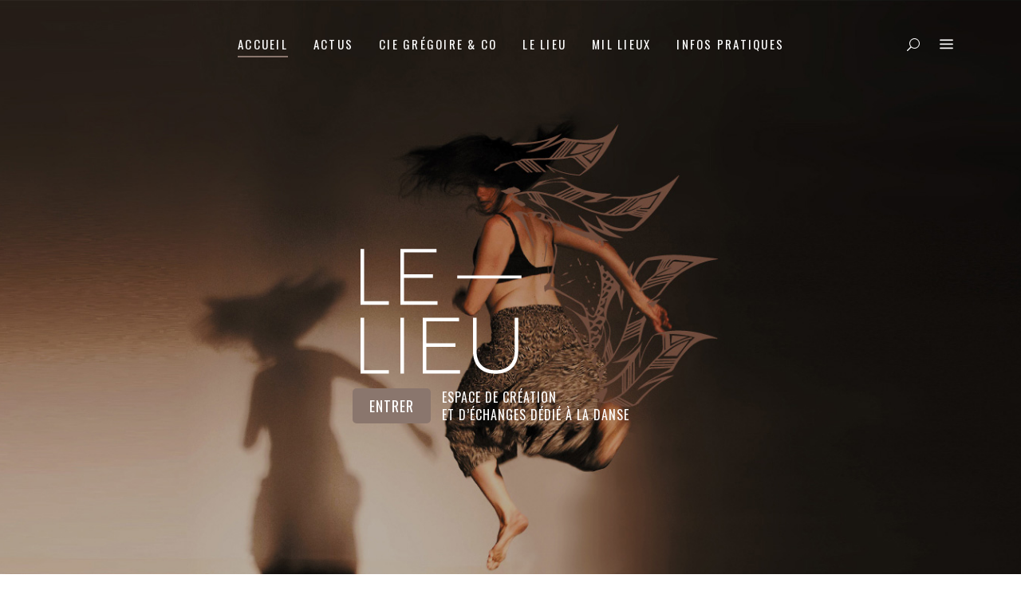

--- FILE ---
content_type: text/html; charset=UTF-8
request_url: https://www.ciegregoireandco.fr/compagnie-de-danse-contemporaine-gregoire-co/
body_size: 19033
content:
<!DOCTYPE html>
<html lang="fr-FR">
<head>
    
        <meta charset="UTF-8"/>
        <link rel="profile" href="http://gmpg.org/xfn/11"/>
        
                <meta name="viewport" content="width=device-width,initial-scale=1,user-scalable=yes">
        <meta name='robots' content='index, follow, max-image-preview:large, max-snippet:-1, max-video-preview:-1' />

	<!-- This site is optimized with the Yoast SEO plugin v22.7 - https://yoast.com/wordpress/plugins/seo/ -->
	<title>Home landing - Grégoire &amp; Co - LE LIEU</title>
	<meta name="description" content="Grégoire &amp; Co est une compagnie de danse contemporaine créée par Sylvie Le Quéré. Le LIEU est un espace de création et d&#039;échanges dédié à la danse." />
	<link rel="canonical" href="https://www.ciegregoireandco.fr/compagnie-de-danse-contemporaine-gregoire-co/" />
	<meta property="og:locale" content="fr_FR" />
	<meta property="og:type" content="article" />
	<meta property="og:title" content="Home landing - Grégoire &amp; Co - LE LIEU" />
	<meta property="og:description" content="Grégoire &amp; Co est une compagnie de danse contemporaine créée par Sylvie Le Quéré. Le LIEU est un espace de création et d&#039;échanges dédié à la danse." />
	<meta property="og:url" content="https://www.ciegregoireandco.fr/compagnie-de-danse-contemporaine-gregoire-co/" />
	<meta property="og:site_name" content="Grégoire &amp; Co - LE LIEU" />
	<meta property="article:modified_time" content="2018-09-05T13:56:27+00:00" />
	<meta property="og:image" content="https://www.ciegregoireandco.fr/wp-content/uploads/2018/06/logo-landing-le-lieu.png" />
	<meta name="twitter:card" content="summary_large_image" />
	<meta name="twitter:label1" content="Durée de lecture estimée" />
	<meta name="twitter:data1" content="2 minutes" />
	<script type="application/ld+json" class="yoast-schema-graph">{"@context":"https://schema.org","@graph":[{"@type":"WebPage","@id":"https://www.ciegregoireandco.fr/compagnie-de-danse-contemporaine-gregoire-co/","url":"https://www.ciegregoireandco.fr/compagnie-de-danse-contemporaine-gregoire-co/","name":"Home landing - Grégoire &amp; Co - LE LIEU","isPartOf":{"@id":"https://www.ciegregoireandco.fr/#website"},"primaryImageOfPage":{"@id":"https://www.ciegregoireandco.fr/compagnie-de-danse-contemporaine-gregoire-co/#primaryimage"},"image":{"@id":"https://www.ciegregoireandco.fr/compagnie-de-danse-contemporaine-gregoire-co/#primaryimage"},"thumbnailUrl":"https://www.ciegregoireandco.fr/wp-content/uploads/2018/06/logo-landing-le-lieu.png","datePublished":"2018-06-12T07:36:36+00:00","dateModified":"2018-09-05T13:56:27+00:00","description":"Grégoire & Co est une compagnie de danse contemporaine créée par Sylvie Le Quéré. Le LIEU est un espace de \u0003création et d'échanges dédié à la danse.","inLanguage":"fr-FR","potentialAction":[{"@type":"ReadAction","target":["https://www.ciegregoireandco.fr/compagnie-de-danse-contemporaine-gregoire-co/"]}]},{"@type":"ImageObject","inLanguage":"fr-FR","@id":"https://www.ciegregoireandco.fr/compagnie-de-danse-contemporaine-gregoire-co/#primaryimage","url":"https://www.ciegregoireandco.fr/wp-content/uploads/2018/06/logo-landing-le-lieu.png","contentUrl":"https://www.ciegregoireandco.fr/wp-content/uploads/2018/06/logo-landing-le-lieu.png","width":202,"height":157},{"@type":"WebSite","@id":"https://www.ciegregoireandco.fr/#website","url":"https://www.ciegregoireandco.fr/","name":"Grégoire &amp; Co - LE LIEU","description":"Compagnie de danse Contemporaine et espace de création et d&#039;échanges dédié à la danse","potentialAction":[{"@type":"SearchAction","target":{"@type":"EntryPoint","urlTemplate":"https://www.ciegregoireandco.fr/?s={search_term_string}"},"query-input":"required name=search_term_string"}],"inLanguage":"fr-FR"}]}</script>
	<!-- / Yoast SEO plugin. -->


<link rel='dns-prefetch' href='//maps.googleapis.com' />
<link rel='dns-prefetch' href='//fonts.googleapis.com' />
<link rel="alternate" type="application/rss+xml" title="Grégoire &amp; Co - LE LIEU &raquo; Flux" href="https://www.ciegregoireandco.fr/feed/" />
<link rel="alternate" type="application/rss+xml" title="Grégoire &amp; Co - LE LIEU &raquo; Flux des commentaires" href="https://www.ciegregoireandco.fr/comments/feed/" />
<link rel="alternate" type="text/calendar" title="Grégoire &amp; Co - LE LIEU &raquo; Flux iCal" href="https://www.ciegregoireandco.fr/events/?ical=1" />
<script type="text/javascript">
/* <![CDATA[ */
window._wpemojiSettings = {"baseUrl":"https:\/\/s.w.org\/images\/core\/emoji\/15.0.3\/72x72\/","ext":".png","svgUrl":"https:\/\/s.w.org\/images\/core\/emoji\/15.0.3\/svg\/","svgExt":".svg","source":{"concatemoji":"https:\/\/www.ciegregoireandco.fr\/wp-includes\/js\/wp-emoji-release.min.js?ver=6.5.7"}};
/*! This file is auto-generated */
!function(i,n){var o,s,e;function c(e){try{var t={supportTests:e,timestamp:(new Date).valueOf()};sessionStorage.setItem(o,JSON.stringify(t))}catch(e){}}function p(e,t,n){e.clearRect(0,0,e.canvas.width,e.canvas.height),e.fillText(t,0,0);var t=new Uint32Array(e.getImageData(0,0,e.canvas.width,e.canvas.height).data),r=(e.clearRect(0,0,e.canvas.width,e.canvas.height),e.fillText(n,0,0),new Uint32Array(e.getImageData(0,0,e.canvas.width,e.canvas.height).data));return t.every(function(e,t){return e===r[t]})}function u(e,t,n){switch(t){case"flag":return n(e,"\ud83c\udff3\ufe0f\u200d\u26a7\ufe0f","\ud83c\udff3\ufe0f\u200b\u26a7\ufe0f")?!1:!n(e,"\ud83c\uddfa\ud83c\uddf3","\ud83c\uddfa\u200b\ud83c\uddf3")&&!n(e,"\ud83c\udff4\udb40\udc67\udb40\udc62\udb40\udc65\udb40\udc6e\udb40\udc67\udb40\udc7f","\ud83c\udff4\u200b\udb40\udc67\u200b\udb40\udc62\u200b\udb40\udc65\u200b\udb40\udc6e\u200b\udb40\udc67\u200b\udb40\udc7f");case"emoji":return!n(e,"\ud83d\udc26\u200d\u2b1b","\ud83d\udc26\u200b\u2b1b")}return!1}function f(e,t,n){var r="undefined"!=typeof WorkerGlobalScope&&self instanceof WorkerGlobalScope?new OffscreenCanvas(300,150):i.createElement("canvas"),a=r.getContext("2d",{willReadFrequently:!0}),o=(a.textBaseline="top",a.font="600 32px Arial",{});return e.forEach(function(e){o[e]=t(a,e,n)}),o}function t(e){var t=i.createElement("script");t.src=e,t.defer=!0,i.head.appendChild(t)}"undefined"!=typeof Promise&&(o="wpEmojiSettingsSupports",s=["flag","emoji"],n.supports={everything:!0,everythingExceptFlag:!0},e=new Promise(function(e){i.addEventListener("DOMContentLoaded",e,{once:!0})}),new Promise(function(t){var n=function(){try{var e=JSON.parse(sessionStorage.getItem(o));if("object"==typeof e&&"number"==typeof e.timestamp&&(new Date).valueOf()<e.timestamp+604800&&"object"==typeof e.supportTests)return e.supportTests}catch(e){}return null}();if(!n){if("undefined"!=typeof Worker&&"undefined"!=typeof OffscreenCanvas&&"undefined"!=typeof URL&&URL.createObjectURL&&"undefined"!=typeof Blob)try{var e="postMessage("+f.toString()+"("+[JSON.stringify(s),u.toString(),p.toString()].join(",")+"));",r=new Blob([e],{type:"text/javascript"}),a=new Worker(URL.createObjectURL(r),{name:"wpTestEmojiSupports"});return void(a.onmessage=function(e){c(n=e.data),a.terminate(),t(n)})}catch(e){}c(n=f(s,u,p))}t(n)}).then(function(e){for(var t in e)n.supports[t]=e[t],n.supports.everything=n.supports.everything&&n.supports[t],"flag"!==t&&(n.supports.everythingExceptFlag=n.supports.everythingExceptFlag&&n.supports[t]);n.supports.everythingExceptFlag=n.supports.everythingExceptFlag&&!n.supports.flag,n.DOMReady=!1,n.readyCallback=function(){n.DOMReady=!0}}).then(function(){return e}).then(function(){var e;n.supports.everything||(n.readyCallback(),(e=n.source||{}).concatemoji?t(e.concatemoji):e.wpemoji&&e.twemoji&&(t(e.twemoji),t(e.wpemoji)))}))}((window,document),window._wpemojiSettings);
/* ]]> */
</script>
<style id='wp-emoji-styles-inline-css' type='text/css'>

	img.wp-smiley, img.emoji {
		display: inline !important;
		border: none !important;
		box-shadow: none !important;
		height: 1em !important;
		width: 1em !important;
		margin: 0 0.07em !important;
		vertical-align: -0.1em !important;
		background: none !important;
		padding: 0 !important;
	}
</style>
<link rel='stylesheet' id='wp-block-library-css' href='https://www.ciegregoireandco.fr/wp-includes/css/dist/block-library/style.min.css?ver=6.5.7' type='text/css' media='all' />
<style id='classic-theme-styles-inline-css' type='text/css'>
/*! This file is auto-generated */
.wp-block-button__link{color:#fff;background-color:#32373c;border-radius:9999px;box-shadow:none;text-decoration:none;padding:calc(.667em + 2px) calc(1.333em + 2px);font-size:1.125em}.wp-block-file__button{background:#32373c;color:#fff;text-decoration:none}
</style>
<style id='global-styles-inline-css' type='text/css'>
body{--wp--preset--color--black: #000000;--wp--preset--color--cyan-bluish-gray: #abb8c3;--wp--preset--color--white: #ffffff;--wp--preset--color--pale-pink: #f78da7;--wp--preset--color--vivid-red: #cf2e2e;--wp--preset--color--luminous-vivid-orange: #ff6900;--wp--preset--color--luminous-vivid-amber: #fcb900;--wp--preset--color--light-green-cyan: #7bdcb5;--wp--preset--color--vivid-green-cyan: #00d084;--wp--preset--color--pale-cyan-blue: #8ed1fc;--wp--preset--color--vivid-cyan-blue: #0693e3;--wp--preset--color--vivid-purple: #9b51e0;--wp--preset--gradient--vivid-cyan-blue-to-vivid-purple: linear-gradient(135deg,rgba(6,147,227,1) 0%,rgb(155,81,224) 100%);--wp--preset--gradient--light-green-cyan-to-vivid-green-cyan: linear-gradient(135deg,rgb(122,220,180) 0%,rgb(0,208,130) 100%);--wp--preset--gradient--luminous-vivid-amber-to-luminous-vivid-orange: linear-gradient(135deg,rgba(252,185,0,1) 0%,rgba(255,105,0,1) 100%);--wp--preset--gradient--luminous-vivid-orange-to-vivid-red: linear-gradient(135deg,rgba(255,105,0,1) 0%,rgb(207,46,46) 100%);--wp--preset--gradient--very-light-gray-to-cyan-bluish-gray: linear-gradient(135deg,rgb(238,238,238) 0%,rgb(169,184,195) 100%);--wp--preset--gradient--cool-to-warm-spectrum: linear-gradient(135deg,rgb(74,234,220) 0%,rgb(151,120,209) 20%,rgb(207,42,186) 40%,rgb(238,44,130) 60%,rgb(251,105,98) 80%,rgb(254,248,76) 100%);--wp--preset--gradient--blush-light-purple: linear-gradient(135deg,rgb(255,206,236) 0%,rgb(152,150,240) 100%);--wp--preset--gradient--blush-bordeaux: linear-gradient(135deg,rgb(254,205,165) 0%,rgb(254,45,45) 50%,rgb(107,0,62) 100%);--wp--preset--gradient--luminous-dusk: linear-gradient(135deg,rgb(255,203,112) 0%,rgb(199,81,192) 50%,rgb(65,88,208) 100%);--wp--preset--gradient--pale-ocean: linear-gradient(135deg,rgb(255,245,203) 0%,rgb(182,227,212) 50%,rgb(51,167,181) 100%);--wp--preset--gradient--electric-grass: linear-gradient(135deg,rgb(202,248,128) 0%,rgb(113,206,126) 100%);--wp--preset--gradient--midnight: linear-gradient(135deg,rgb(2,3,129) 0%,rgb(40,116,252) 100%);--wp--preset--font-size--small: 13px;--wp--preset--font-size--medium: 20px;--wp--preset--font-size--large: 36px;--wp--preset--font-size--x-large: 42px;--wp--preset--spacing--20: 0.44rem;--wp--preset--spacing--30: 0.67rem;--wp--preset--spacing--40: 1rem;--wp--preset--spacing--50: 1.5rem;--wp--preset--spacing--60: 2.25rem;--wp--preset--spacing--70: 3.38rem;--wp--preset--spacing--80: 5.06rem;--wp--preset--shadow--natural: 6px 6px 9px rgba(0, 0, 0, 0.2);--wp--preset--shadow--deep: 12px 12px 50px rgba(0, 0, 0, 0.4);--wp--preset--shadow--sharp: 6px 6px 0px rgba(0, 0, 0, 0.2);--wp--preset--shadow--outlined: 6px 6px 0px -3px rgba(255, 255, 255, 1), 6px 6px rgba(0, 0, 0, 1);--wp--preset--shadow--crisp: 6px 6px 0px rgba(0, 0, 0, 1);}:where(.is-layout-flex){gap: 0.5em;}:where(.is-layout-grid){gap: 0.5em;}body .is-layout-flex{display: flex;}body .is-layout-flex{flex-wrap: wrap;align-items: center;}body .is-layout-flex > *{margin: 0;}body .is-layout-grid{display: grid;}body .is-layout-grid > *{margin: 0;}:where(.wp-block-columns.is-layout-flex){gap: 2em;}:where(.wp-block-columns.is-layout-grid){gap: 2em;}:where(.wp-block-post-template.is-layout-flex){gap: 1.25em;}:where(.wp-block-post-template.is-layout-grid){gap: 1.25em;}.has-black-color{color: var(--wp--preset--color--black) !important;}.has-cyan-bluish-gray-color{color: var(--wp--preset--color--cyan-bluish-gray) !important;}.has-white-color{color: var(--wp--preset--color--white) !important;}.has-pale-pink-color{color: var(--wp--preset--color--pale-pink) !important;}.has-vivid-red-color{color: var(--wp--preset--color--vivid-red) !important;}.has-luminous-vivid-orange-color{color: var(--wp--preset--color--luminous-vivid-orange) !important;}.has-luminous-vivid-amber-color{color: var(--wp--preset--color--luminous-vivid-amber) !important;}.has-light-green-cyan-color{color: var(--wp--preset--color--light-green-cyan) !important;}.has-vivid-green-cyan-color{color: var(--wp--preset--color--vivid-green-cyan) !important;}.has-pale-cyan-blue-color{color: var(--wp--preset--color--pale-cyan-blue) !important;}.has-vivid-cyan-blue-color{color: var(--wp--preset--color--vivid-cyan-blue) !important;}.has-vivid-purple-color{color: var(--wp--preset--color--vivid-purple) !important;}.has-black-background-color{background-color: var(--wp--preset--color--black) !important;}.has-cyan-bluish-gray-background-color{background-color: var(--wp--preset--color--cyan-bluish-gray) !important;}.has-white-background-color{background-color: var(--wp--preset--color--white) !important;}.has-pale-pink-background-color{background-color: var(--wp--preset--color--pale-pink) !important;}.has-vivid-red-background-color{background-color: var(--wp--preset--color--vivid-red) !important;}.has-luminous-vivid-orange-background-color{background-color: var(--wp--preset--color--luminous-vivid-orange) !important;}.has-luminous-vivid-amber-background-color{background-color: var(--wp--preset--color--luminous-vivid-amber) !important;}.has-light-green-cyan-background-color{background-color: var(--wp--preset--color--light-green-cyan) !important;}.has-vivid-green-cyan-background-color{background-color: var(--wp--preset--color--vivid-green-cyan) !important;}.has-pale-cyan-blue-background-color{background-color: var(--wp--preset--color--pale-cyan-blue) !important;}.has-vivid-cyan-blue-background-color{background-color: var(--wp--preset--color--vivid-cyan-blue) !important;}.has-vivid-purple-background-color{background-color: var(--wp--preset--color--vivid-purple) !important;}.has-black-border-color{border-color: var(--wp--preset--color--black) !important;}.has-cyan-bluish-gray-border-color{border-color: var(--wp--preset--color--cyan-bluish-gray) !important;}.has-white-border-color{border-color: var(--wp--preset--color--white) !important;}.has-pale-pink-border-color{border-color: var(--wp--preset--color--pale-pink) !important;}.has-vivid-red-border-color{border-color: var(--wp--preset--color--vivid-red) !important;}.has-luminous-vivid-orange-border-color{border-color: var(--wp--preset--color--luminous-vivid-orange) !important;}.has-luminous-vivid-amber-border-color{border-color: var(--wp--preset--color--luminous-vivid-amber) !important;}.has-light-green-cyan-border-color{border-color: var(--wp--preset--color--light-green-cyan) !important;}.has-vivid-green-cyan-border-color{border-color: var(--wp--preset--color--vivid-green-cyan) !important;}.has-pale-cyan-blue-border-color{border-color: var(--wp--preset--color--pale-cyan-blue) !important;}.has-vivid-cyan-blue-border-color{border-color: var(--wp--preset--color--vivid-cyan-blue) !important;}.has-vivid-purple-border-color{border-color: var(--wp--preset--color--vivid-purple) !important;}.has-vivid-cyan-blue-to-vivid-purple-gradient-background{background: var(--wp--preset--gradient--vivid-cyan-blue-to-vivid-purple) !important;}.has-light-green-cyan-to-vivid-green-cyan-gradient-background{background: var(--wp--preset--gradient--light-green-cyan-to-vivid-green-cyan) !important;}.has-luminous-vivid-amber-to-luminous-vivid-orange-gradient-background{background: var(--wp--preset--gradient--luminous-vivid-amber-to-luminous-vivid-orange) !important;}.has-luminous-vivid-orange-to-vivid-red-gradient-background{background: var(--wp--preset--gradient--luminous-vivid-orange-to-vivid-red) !important;}.has-very-light-gray-to-cyan-bluish-gray-gradient-background{background: var(--wp--preset--gradient--very-light-gray-to-cyan-bluish-gray) !important;}.has-cool-to-warm-spectrum-gradient-background{background: var(--wp--preset--gradient--cool-to-warm-spectrum) !important;}.has-blush-light-purple-gradient-background{background: var(--wp--preset--gradient--blush-light-purple) !important;}.has-blush-bordeaux-gradient-background{background: var(--wp--preset--gradient--blush-bordeaux) !important;}.has-luminous-dusk-gradient-background{background: var(--wp--preset--gradient--luminous-dusk) !important;}.has-pale-ocean-gradient-background{background: var(--wp--preset--gradient--pale-ocean) !important;}.has-electric-grass-gradient-background{background: var(--wp--preset--gradient--electric-grass) !important;}.has-midnight-gradient-background{background: var(--wp--preset--gradient--midnight) !important;}.has-small-font-size{font-size: var(--wp--preset--font-size--small) !important;}.has-medium-font-size{font-size: var(--wp--preset--font-size--medium) !important;}.has-large-font-size{font-size: var(--wp--preset--font-size--large) !important;}.has-x-large-font-size{font-size: var(--wp--preset--font-size--x-large) !important;}
.wp-block-navigation a:where(:not(.wp-element-button)){color: inherit;}
:where(.wp-block-post-template.is-layout-flex){gap: 1.25em;}:where(.wp-block-post-template.is-layout-grid){gap: 1.25em;}
:where(.wp-block-columns.is-layout-flex){gap: 2em;}:where(.wp-block-columns.is-layout-grid){gap: 2em;}
.wp-block-pullquote{font-size: 1.5em;line-height: 1.6;}
</style>
<link rel='stylesheet' id='contact-form-7-css' href='https://www.ciegregoireandco.fr/wp-content/plugins/contact-form-7/includes/css/styles.css?ver=5.9.8' type='text/css' media='all' />
<link rel='stylesheet' id='rs-plugin-settings-css' href='https://www.ciegregoireandco.fr/wp-content/plugins/revslider/public/assets/css/settings.css?ver=5.4.7.2' type='text/css' media='all' />
<style id='rs-plugin-settings-inline-css' type='text/css'>
#rs-demo-id {}
</style>
<link rel='stylesheet' id='timetable_sf_style-css' href='https://www.ciegregoireandco.fr/wp-content/plugins/timetable/style/superfish.css?ver=6.5.7' type='text/css' media='all' />
<link rel='stylesheet' id='timetable_style-css' href='https://www.ciegregoireandco.fr/wp-content/plugins/timetable/style/style.css?ver=6.5.7' type='text/css' media='all' />
<link rel='stylesheet' id='timetable_event_template-css' href='https://www.ciegregoireandco.fr/wp-content/plugins/timetable/style/event_template.css?ver=6.5.7' type='text/css' media='all' />
<link rel='stylesheet' id='timetable_responsive_style-css' href='https://www.ciegregoireandco.fr/wp-content/plugins/timetable/style/responsive.css?ver=6.5.7' type='text/css' media='all' />
<link rel='stylesheet' id='timetable_font_lato-css' href='//fonts.googleapis.com/css?family=Lato%3A400%2C700&#038;ver=6.5.7' type='text/css' media='all' />
<link rel='stylesheet' id='vibez_elated_default_style-css' href='https://www.ciegregoireandco.fr/wp-content/themes/vibez/style.css?ver=6.5.7' type='text/css' media='all' />
<link rel='stylesheet' id='vibez_elated_child_style-css' href='https://www.ciegregoireandco.fr/wp-content/themes/vibez-child/style.css?ver=6.5.7' type='text/css' media='all' />
<link rel='stylesheet' id='vibez_elated_modules-css' href='https://www.ciegregoireandco.fr/wp-content/themes/vibez/assets/css/modules.min.css?ver=6.5.7' type='text/css' media='all' />
<style id='vibez_elated_modules-inline-css' type='text/css'>
/* generated in /home/ciegrego/www/wp-content/themes/vibez/framework/admin/options/general/map.php vibez_elated_page_general_style function */
.page-id-10232.eltdf-boxed .eltdf-wrapper { background-attachment: fixed;}

/* generated in /home/ciegrego/www/wp-content/themes/vibez/framework/admin/options/general/map.php vibez_elated_page_general_style function */
::selection { background: #d66323;}

/* generated in /home/ciegrego/www/wp-content/themes/vibez/framework/admin/options/general/map.php vibez_elated_page_general_style function */
::-moz-selection { background: #d66323;}

/* generated in /home/ciegrego/www/wp-content/themes/vibez/framework/admin/options/general/map.php vibez_elated_page_general_style function */
.page-id-10232 h1 a:hover, .page-id-10232 h2 a:hover, .page-id-10232 h3 a:hover, .page-id-10232 h4 a:hover, .page-id-10232 h5 a:hover, .page-id-10232 h6 a:hover, .page-id-10232 a:hover, .page-id-10232 p a:hover, .page-id-10232 blockquote:before, .page-id-10232 .eltdf-comment-holder .eltdf-comment-text .replay, .page-id-10232 .eltdf-comment-holder .eltdf-comment-text .comment-reply-link, .page-id-10232 .eltdf-comment-holder .eltdf-comment-text .comment-edit-link, .page-id-10232 .eltdf-comment-holder .eltdf-comment-text .eltdf-comment-date, .page-id-10232 .eltdf-comment-holder .eltdf-comment-text #cancel-comment-reply-link, .page-id-10232 .eltdf-owl-slider .owl-nav .owl-prev:hover .eltdf-prev-icon, .page-id-10232 .eltdf-owl-slider .owl-nav .owl-prev:hover .eltdf-next-icon, .page-id-10232 .eltdf-owl-slider .owl-nav .owl-next:hover .eltdf-prev-icon, .page-id-10232 .eltdf-owl-slider .owl-nav .owl-next:hover .eltdf-next-icon, .page-id-10232 .eltdf-side-menu-button-opener.opened, .page-id-10232 .eltdf-side-menu-button-opener:hover, .page-id-10232 .eltdf-search-page-holder article.sticky .eltdf-post-title a, .page-id-10232 .eltdf-search-cover .eltdf-search-close a:hover, .page-id-10232 .eltdf-blog-holder article.sticky .eltdf-post-title a, .page-id-10232 .eltdf-blog-holder article .eltdf-post-info-top > div a:hover, .page-id-10232 .eltdf-blog-holder article .eltdf-post-read-more-button a, .page-id-10232 .eltdf-blog-holder article.format-link .eltdf-post-text .eltdf-post-text-main .eltdf-post-link-preview, .page-id-10232 .eltdf-author-description .eltdf-author-description-content .eltdf-author-name a:hover, .page-id-10232 .eltdf-author-description .eltdf-author-description-text-holder .eltdf-author-social-icons a:hover, .page-id-10232 .eltdf-bl-standard-pagination ul li.eltdf-bl-pag-active a, .page-id-10232 .eltdf-blog-single-navigation .eltdf-blog-single-prev:hover, .page-id-10232 .eltdf-blog-single-navigation .eltdf-blog-single-next:hover, .page-id-10232 .eltdf-related-posts-holder .eltdf-related-post .eltdf-post-info > div a:hover, .page-id-10232 .eltdf-blog-list-holder .eltdf-bli-info > div:before, .page-id-10232 .eltdf-blog-list-holder .eltdf-bli-info > div a:hover, .page-id-10232 .eltdf-blog-list-holder .eltdf-post-read-more-button a, .page-id-10232 .eltdf-blog-slider-holder .eltdf-blog-slider-item .eltdf-item-info-section > div a:hover, .page-id-10232 .eltdf-blog-holder.eltdf-blog-single article .eltdf-post-info-top > div a:hover, .page-id-10232 .eltdf-blog-holder.eltdf-blog-single article .eltdf-post-info-bottom .eltdf-post-info-bottom-left .eltdf-tags a:hover, .page-id-10232 .eltdf-author-info-widget .eltdf-aiw-position, .page-id-10232 .widget.widget_rss > h4 .rsswidget:hover, .page-id-10232 .widget.widget_search button:hover, .page-id-10232 .widget.widget_tag_cloud a:hover, .page-id-10232 .widget.eltdf-blog-list-widget .eltdf-post-info-date a:hover, .page-id-10232 .eltdf-page-footer .widget a:hover, .page-id-10232 .eltdf-side-menu .widget a:hover, .page-id-10232 .eltdf-page-footer .widget.widget_search button:hover, .page-id-10232 .eltdf-side-menu .widget.widget_search button:hover, .page-id-10232 .eltdf-page-footer .widget.widget_tag_cloud a:hover, .page-id-10232 .eltdf-side-menu .widget.widget_tag_cloud a:hover, .page-id-10232 .eltdf-page-footer .widget.widget_rss .eltdf-footer-widget-title .rsswidget:hover, .page-id-10232 .eltdf-page-footer .widget.eltdf-blog-list-widget .eltdf-blog-list-holder.eltdf-bl-minimal .eltdf-post-info-date a, .page-id-10232 .eltdf-top-bar a:hover, .page-id-10232 .eltdf-icon-widget-holder.eltdf-link-with-href:hover .eltdf-icon-text, .page-id-10232 .widget.widget_eltdf_twitter_widget .eltdf-twitter-widget.eltdf-twitter-standard li .eltdf-twitter-icon, .page-id-10232 .widget.widget_eltdf_twitter_widget .eltdf-twitter-widget.eltdf-twitter-standard li .eltdf-tweet-text a:hover, .page-id-10232 .widget.widget_eltdf_twitter_widget .eltdf-twitter-widget.eltdf-twitter-slider li .eltdf-twitter-icon i, .page-id-10232 .widget.widget_eltdf_twitter_widget .eltdf-twitter-widget.eltdf-twitter-slider li .eltdf-tweet-text a, .page-id-10232 .widget.widget_eltdf_twitter_widget .eltdf-twitter-widget.eltdf-twitter-slider li .eltdf-tweet-text span, .page-id-10232 #tribe-events-content-wrapper #tribe-bar-views .tribe-bar-views-list .tribe-bar-views-option.tribe-bar-active a, .page-id-10232 #tribe-events-content-wrapper #tribe-bar-views .tribe-bar-views-list .tribe-bar-views-option a:hover, .page-id-10232 #tribe-events-content-wrapper #tribe-events-content table.tribe-events-calendar tbody td .tribe-events-month-event-title, .page-id-10232 #tribe-events-content-wrapper #tribe-events-content table.tribe-events-calendar tbody .tribe-events-tooltip .tribe-event-duration, .page-id-10232 #tribe-events-content-wrapper #tribe-events-content.tribe-events-list .eltdf-events-single-meta-icon, .page-id-10232 .eltdf-events-list-item-holder .eltdf-events-list-item-info .eltdf-events-item-info-icon, .page-id-10232 .eltdf-tribe-events-single .eltdf-events-single-main-info .eltdf-events-single-title-holder .eltdf-events-single-info-icon, .page-id-10232 .eltdf-tribe-events-single .eltdf-events-single-main-content .eltdf-events-single-meta-icon, .page-id-10232 .eltdf-ttevents-single .eltdf-ttevents-single-subtitle, .page-id-10232 .eltdf-ttevents-single .tt_event_hours li h4:nth-of-type(2), .page-id-10232 .eltdf-ttevents-single .tt_event_items_list li.type_info .tt_event_text, .page-id-10232 .eltdf-ttevents-single .tt_event_items_list li:not(.type_info):before, .page-id-10232 .eltdf-main-menu ul li a:hover, .page-id-10232 .eltdf-drop-down .second .inner ul li.current-menu-ancestor > a, .page-id-10232 .eltdf-drop-down .second .inner ul li.current-menu-item > a, .page-id-10232 .eltdf-drop-down .wide .second .inner > ul > li.current-menu-ancestor > a, .page-id-10232 .eltdf-drop-down .wide .second .inner > ul > li.current-menu-item > a, .page-id-10232 nav.eltdf-fullscreen-menu ul li a:hover, .page-id-10232 nav.eltdf-fullscreen-menu ul li ul li.current-menu-ancestor > a, .page-id-10232 nav.eltdf-fullscreen-menu ul li ul li.current-menu-item > a, .page-id-10232 nav.eltdf-fullscreen-menu > ul > li.eltdf-active-item > a, .page-id-10232 .eltdf-mobile-header .eltdf-mobile-menu-opener.eltdf-mobile-menu-opened a, .page-id-10232 .eltdf-mobile-header .eltdf-mobile-nav ul li a:hover, .page-id-10232 .eltdf-mobile-header .eltdf-mobile-nav ul li h5:hover, .page-id-10232 .eltdf-mobile-header .eltdf-mobile-nav ul ul li.current-menu-ancestor > a, .page-id-10232 .eltdf-mobile-header .eltdf-mobile-nav ul ul li.current-menu-item > a, .page-id-10232 .eltdf-mobile-header .eltdf-mobile-nav .eltdf-grid > ul > li.eltdf-active-item > a, .page-id-10232 .eltdf-accordion-holder.eltdf-ac-simple .eltdf-title-holder.ui-state-active, .page-id-10232 .eltdf-accordion-holder.eltdf-ac-simple .eltdf-title-holder.ui-state-hover, .page-id-10232 .eltdf-accordion-holder.eltdf-ac-simple-arrows .eltdf-title-holder.ui-state-active, .page-id-10232 .eltdf-accordion-holder.eltdf-ac-simple-arrows .eltdf-title-holder.ui-state-hover, .page-id-10232 .eltdf-banner-holder .eltdf-banner-link-text .eltdf-banner-link-hover span, .page-id-10232 .eltdf-btn.eltdf-btn-simple.eltdf-btn-has-animation .eltdf-btn-hover, .page-id-10232 .eltdf-btn.eltdf-btn-outline, .page-id-10232 .eltdf-countdown.eltdf-light2-skin .countdown-row .countdown-section .countdown-period, .page-id-10232 .eltdf-item-showcase-holder .eltdf-is-item .eltdf-is-title-icon, .page-id-10232 .eltdf-price-table .eltdf-pt-inner ul li .eltdf-pt-value, .page-id-10232 .eltdf-price-table .eltdf-pt-inner ul li .eltdf-pt-price, .page-id-10232 .eltdf-team-holder .eltdf-team-social-holder .eltdf-team-icon .eltdf-icon-element:hover, .page-id-10232 .eltdf-pl-filter-holder ul li.eltdf-pl-current span, .page-id-10232 .eltdf-pl-filter-holder ul li:hover span, .page-id-10232 .eltdf-pl-standard-pagination ul li.eltdf-pl-pag-active a, .page-id-10232 .eltdf-portfolio-list-holder.eltdf-pl-gallery-overlay article .eltdf-pli-text .eltdf-pli-category-holder a:hover, .page-id-10232 .eltdf-ps-navigation .eltdf-ps-prev a:hover, .page-id-10232 .eltdf-ps-navigation .eltdf-ps-next a:hover, .page-id-10232 .eltdf-testimonials-holder.eltdf-testimonials-boxed .eltdf-testimonials-author-holder .eltdf-testimonial-author, .page-id-10232 .eltdf-icon-widget-holder, .page-id-10232 .eltdf-side-menu .eltdf-icon-widget-holder:hover { color: #d66323;}

/* generated in /home/ciegrego/www/wp-content/themes/vibez/framework/admin/options/general/map.php vibez_elated_page_general_style function */
.page-id-10232 .eltdf-author-description.eltdf-author-info-light .eltdf-author-name a:hover, .page-id-10232 .eltdf-blog-slider-holder .eltdf-blog-slider-item .eltdf-section-button-holder a:hover, .page-id-10232 table.tt_timetable .event .event_header, .page-id-10232 table.tt_timetable .event a, .page-id-10232 .eltdf-fullscreen-menu-opener:hover, .page-id-10232 .eltdf-fullscreen-menu-opener.eltdf-fm-opened, .page-id-10232.eltdf-light-header .eltdf-page-header > div:not(.eltdf-sticky-header):not(.fixed) .eltdf-side-menu-button-opener.opened, .page-id-10232.eltdf-light-header .eltdf-page-header > div:not(.eltdf-sticky-header):not(.fixed) .eltdf-side-menu-button-opener:hover, .page-id-10232.eltdf-light-header .eltdf-top-bar .eltdf-side-menu-button-opener.opened, .page-id-10232.eltdf-light-header .eltdf-top-bar .eltdf-side-menu-button-opener:hover, .page-id-10232.eltdf-light-header .eltdf-page-header > div:not(.eltdf-sticky-header):not(.fixed) .eltdf-search-opener:hover, .page-id-10232.eltdf-light-header .eltdf-top-bar .eltdf-search-opener:hover, .page-id-10232.eltdf-light-header .eltdf-page-header > div:not(.eltdf-sticky-header):not(.fixed) .eltdf-fullscreen-menu-opener:hover, .page-id-10232.eltdf-light-header .eltdf-page-header > div:not(.eltdf-sticky-header):not(.fixed) .eltdf-fullscreen-menu-opener.eltdf-fm-opened, .page-id-10232.eltdf-light-header .eltdf-top-bar .eltdf-fullscreen-menu-opener:hover, .page-id-10232.eltdf-light-header .eltdf-top-bar .eltdf-fullscreen-menu-opener.eltdf-fm-opened { color: #d66323!important;}

/* generated in /home/ciegrego/www/wp-content/themes/vibez/framework/admin/options/general/map.php vibez_elated_page_general_style function */
.page-id-10232 .eltdf-st-loader .pulse, .page-id-10232 .eltdf-st-loader .double_pulse .double-bounce1, .page-id-10232 .eltdf-st-loader .double_pulse .double-bounce2, .page-id-10232 .eltdf-st-loader .cube, .page-id-10232 .eltdf-st-loader .rotating_cubes .cube1, .page-id-10232 .eltdf-st-loader .rotating_cubes .cube2, .page-id-10232 .eltdf-st-loader .stripes > div, .page-id-10232 .eltdf-st-loader .wave > div, .page-id-10232 .eltdf-st-loader .two_rotating_circles .dot1, .page-id-10232 .eltdf-st-loader .two_rotating_circles .dot2, .page-id-10232 .eltdf-st-loader .five_rotating_circles .container1 > div, .page-id-10232 .eltdf-st-loader .five_rotating_circles .container2 > div, .page-id-10232 .eltdf-st-loader .five_rotating_circles .container3 > div, .page-id-10232 .eltdf-st-loader .atom .ball-1:before, .page-id-10232 .eltdf-st-loader .atom .ball-2:before, .page-id-10232 .eltdf-st-loader .atom .ball-3:before, .page-id-10232 .eltdf-st-loader .atom .ball-4:before, .page-id-10232 .eltdf-st-loader .clock .ball:before, .page-id-10232 .eltdf-st-loader .mitosis .ball, .page-id-10232 .eltdf-st-loader .lines .line1, .page-id-10232 .eltdf-st-loader .lines .line2, .page-id-10232 .eltdf-st-loader .lines .line3, .page-id-10232 .eltdf-st-loader .lines .line4, .page-id-10232 .eltdf-st-loader .fussion .ball, .page-id-10232 .eltdf-st-loader .fussion .ball-1, .page-id-10232 .eltdf-st-loader .fussion .ball-2, .page-id-10232 .eltdf-st-loader .fussion .ball-3, .page-id-10232 .eltdf-st-loader .fussion .ball-4, .page-id-10232 .eltdf-st-loader .wave_circles .ball, .page-id-10232 .eltdf-st-loader .pulse_circles .ball, .page-id-10232 #submit_comment, .page-id-10232 .post-password-form input[type='submit'], .page-id-10232 input.wpcf7-form-control.wpcf7-submit, .page-id-10232 .eltdf-blog-holder article.format-audio .eltdf-blog-audio-holder .mejs-container .mejs-controls > .mejs-time-rail .mejs-time-total .mejs-time-current, .page-id-10232 .eltdf-blog-holder article.format-audio .eltdf-blog-audio-holder .mejs-container .mejs-controls > a.mejs-horizontal-volume-slider .mejs-horizontal-volume-current, .page-id-10232 .widget #wp-calendar td#today, .page-id-10232 #tribe-events-content-wrapper .tribe-bar-filters .tribe-bar-filters-inner > div input[type=submit], .page-id-10232 #tribe-events-content-wrapper #tribe-events-content table.tribe-events-calendar tbody td.tribe-events-present div[id*=tribe-events-daynum-], .page-id-10232 #tribe-events-content-wrapper #tribe-events-content .tribe-events-button, .page-id-10232 .eltdf-events-list-item-date-holder, .page-id-10232 .eltdf-tribe-events-single .eltdf-events-single-main-info .eltdf-events-single-date-holder, .page-id-10232 #tribe-events .eltdf-tribe-events-single .tribe-events-cal-links a.tribe-events-button.tribe-events-gcal, .page-id-10232 #tribe-events .eltdf-tribe-events-single .tribe-events-cal-links a.tribe-events-button.tribe-events-ical:hover, .page-id-10232 .tt_tabs .tt_tabs_navigation li a, .page-id-10232 .widget.upcoming_events_widget .tt_upcoming_event_controls a:hover, .page-id-10232 .eltdf-accordion-holder.eltdf-ac-boxed .eltdf-title-holder.ui-state-active, .page-id-10232 .eltdf-accordion-holder.eltdf-ac-boxed .eltdf-title-holder.ui-state-hover, .page-id-10232 .eltdf-btn.eltdf-btn-solid, .page-id-10232 .eltdf-icon-shortcode.eltdf-circle, .page-id-10232 .eltdf-icon-shortcode.eltdf-square, .page-id-10232 .eltdf-icon-shortcode.eltdf-dropcaps.eltdf-circle, .page-id-10232 .eltdf-progress-bar .eltdf-pb-content-holder .eltdf-pb-content, .page-id-10232 .eltdf-tabs.eltdf-tabs-standard .eltdf-tabs-nav li.ui-state-active a, .page-id-10232 .eltdf-tabs.eltdf-tabs-standard .eltdf-tabs-nav li.ui-state-hover a, .page-id-10232 .eltdf-tabs.eltdf-tabs-boxed .eltdf-tabs-nav li.ui-state-active a, .page-id-10232 .eltdf-tabs.eltdf-tabs-boxed .eltdf-tabs-nav li.ui-state-hover a { background-color: #d66323;}

/* generated in /home/ciegrego/www/wp-content/themes/vibez/framework/admin/options/general/map.php vibez_elated_page_general_style function */
.page-id-10232 table.tt_timetable .tt_tooltip_content, .page-id-10232 .eltdf-btn.eltdf-btn-outline:not(.eltdf-btn-custom-hover-bg):hover, .page-id-10232 .eltdf-price-table.eltdf-pt-active-item .eltdf-pt-inner { background-color: #d66323!important;}

/* generated in /home/ciegrego/www/wp-content/themes/vibez/framework/admin/options/general/map.php vibez_elated_page_general_style function */
.page-id-10232 .eltdf-st-loader .pulse_circles .ball, .page-id-10232 #submit_comment, .page-id-10232 .post-password-form input[type='submit'], .page-id-10232 input.wpcf7-form-control.wpcf7-submit, .page-id-10232 #tribe-events-content-wrapper #tribe-events-content .tribe-events-button, .page-id-10232 #tribe-events .eltdf-tribe-events-single .tribe-events-cal-links a.tribe-events-button.tribe-events-gcal, .page-id-10232 #tribe-events .eltdf-tribe-events-single .tribe-events-cal-links a.tribe-events-button.tribe-events-ical:hover, .page-id-10232 .widget.upcoming_events_widget .tt_upcoming_event_controls a:hover, .page-id-10232 .eltdf-btn.eltdf-btn-solid, .page-id-10232 .eltdf-btn.eltdf-btn-outline, .page-id-10232 .eltdf-main-menu .eltdf-main-menu-line { border-color: #d66323;}

/* generated in /home/ciegrego/www/wp-content/themes/vibez/framework/admin/options/general/map.php vibez_elated_page_general_style function */
.page-id-10232 .eltdf-btn.eltdf-btn-outline:not(.eltdf-btn-custom-border-hover):hover { border-color: #d66323!important;}

/* generated in /home/ciegrego/www/wp-content/themes/vibez/framework/admin/options/general/map.php vibez_elated_page_general_style function */
.page-id-10232 #eltdf-back-to-top .eltdf-btt-triangle { border-bottom-color: #d66323;}

/* generated in /home/ciegrego/www/wp-content/themes/vibez/functions.php vibez_elated_content_padding_top function */
.page-id-10232 .eltdf-content .eltdf-content-inner > .eltdf-container > .eltdf-container-inner, .page-id-10232 .eltdf-content .eltdf-content-inner > .eltdf-full-width > .eltdf-full-width-inner { padding-top: 0px !important;}


.eltdf-header-standard .eltdf-menu-area.eltdf-menu-center .eltdf-vertical-align-containers .eltdf-position-right-inner {
 height: 100%;
}

.eltdf-page-footer .eltdf-footer-bottom-holder .eltdf-footer-bottom-inner.eltdf-full-width {
    padding: 0px !important;
}
</style>
<link rel='stylesheet' id='eltdf_font_awesome-css' href='https://www.ciegregoireandco.fr/wp-content/themes/vibez/assets/css/font-awesome/css/font-awesome.min.css?ver=6.5.7' type='text/css' media='all' />
<link rel='stylesheet' id='eltdf_font_elegant-css' href='https://www.ciegregoireandco.fr/wp-content/themes/vibez/assets/css/elegant-icons/style.min.css?ver=6.5.7' type='text/css' media='all' />
<link rel='stylesheet' id='eltdf_ion_icons-css' href='https://www.ciegregoireandco.fr/wp-content/themes/vibez/assets/css/ion-icons/css/ionicons.min.css?ver=6.5.7' type='text/css' media='all' />
<link rel='stylesheet' id='eltdf_linear_icons-css' href='https://www.ciegregoireandco.fr/wp-content/themes/vibez/assets/css/linear-icons/style.css?ver=6.5.7' type='text/css' media='all' />
<link rel='stylesheet' id='mediaelement-css' href='https://www.ciegregoireandco.fr/wp-includes/js/mediaelement/mediaelementplayer-legacy.min.css?ver=4.2.17' type='text/css' media='all' />
<link rel='stylesheet' id='wp-mediaelement-css' href='https://www.ciegregoireandco.fr/wp-includes/js/mediaelement/wp-mediaelement.min.css?ver=6.5.7' type='text/css' media='all' />
<link rel='stylesheet' id='vibez_elated_style_dynamic-css' href='https://www.ciegregoireandco.fr/wp-content/themes/vibez/assets/css/style_dynamic.css?ver=1713375017' type='text/css' media='all' />
<link rel='stylesheet' id='vibez_elated_modules_responsive-css' href='https://www.ciegregoireandco.fr/wp-content/themes/vibez/assets/css/modules-responsive.min.css?ver=6.5.7' type='text/css' media='all' />
<link rel='stylesheet' id='vibez_elated_style_dynamic_responsive-css' href='https://www.ciegregoireandco.fr/wp-content/themes/vibez/assets/css/style_dynamic_responsive.css?ver=1713375017' type='text/css' media='all' />
<link rel='stylesheet' id='vibez_elated_google_fonts-css' href='https://fonts.googleapis.com/css?family=Oswald%3A300%2C400%2C700%7CLato%3A300%2C400%2C700%7CMontserrat%3A300%2C400%2C600%7CRoboto%3A300%2C400%2C700%7CPlayfair+Display%3A400%2C400i%2C700%7CGudea%3A300%2C400%2C700&#038;subset=latin-ext&#038;ver=1.0.0' type='text/css' media='all' />
<link rel='stylesheet' id='js_composer_front-css' href='https://www.ciegregoireandco.fr/wp-content/plugins/js_composer/assets/css/js_composer.min.css?ver=5.4.7' type='text/css' media='all' />
<script type="text/javascript" src="https://www.ciegregoireandco.fr/wp-includes/js/jquery/jquery.min.js?ver=3.7.1" id="jquery-core-js"></script>
<script type="text/javascript" src="https://www.ciegregoireandco.fr/wp-includes/js/jquery/jquery-migrate.min.js?ver=3.4.1" id="jquery-migrate-js"></script>
<script type="text/javascript" src="https://www.ciegregoireandco.fr/wp-content/plugins/revslider/public/assets/js/jquery.themepunch.tools.min.js?ver=5.4.7.2" id="tp-tools-js"></script>
<script type="text/javascript" src="https://www.ciegregoireandco.fr/wp-content/plugins/revslider/public/assets/js/jquery.themepunch.revolution.min.js?ver=5.4.7.2" id="revmin-js"></script>
<link rel="https://api.w.org/" href="https://www.ciegregoireandco.fr/wp-json/" /><link rel="alternate" type="application/json" href="https://www.ciegregoireandco.fr/wp-json/wp/v2/pages/10232" /><link rel="EditURI" type="application/rsd+xml" title="RSD" href="https://www.ciegregoireandco.fr/xmlrpc.php?rsd" />
<link rel='shortlink' href='https://www.ciegregoireandco.fr/?p=10232' />
<link rel="alternate" type="application/json+oembed" href="https://www.ciegregoireandco.fr/wp-json/oembed/1.0/embed?url=https%3A%2F%2Fwww.ciegregoireandco.fr%2Fcompagnie-de-danse-contemporaine-gregoire-co%2F" />
<link rel="alternate" type="text/xml+oembed" href="https://www.ciegregoireandco.fr/wp-json/oembed/1.0/embed?url=https%3A%2F%2Fwww.ciegregoireandco.fr%2Fcompagnie-de-danse-contemporaine-gregoire-co%2F&#038;format=xml" />
<meta name="tec-api-version" content="v1"><meta name="tec-api-origin" content="https://www.ciegregoireandco.fr"><link rel="alternate" href="https://www.ciegregoireandco.fr/wp-json/tribe/events/v1/" /><meta name="generator" content="Powered by WPBakery Page Builder - drag and drop page builder for WordPress."/>
<!--[if lte IE 9]><link rel="stylesheet" type="text/css" href="https://www.ciegregoireandco.fr/wp-content/plugins/js_composer/assets/css/vc_lte_ie9.min.css" media="screen"><![endif]--><meta name="generator" content="Powered by Slider Revolution 5.4.7.2 - responsive, Mobile-Friendly Slider Plugin for WordPress with comfortable drag and drop interface." />
<link rel="icon" href="https://www.ciegregoireandco.fr/wp-content/uploads/2019/02/Logo_CieGregoireCo_blanc-150x150.png" sizes="32x32" />
<link rel="icon" href="https://www.ciegregoireandco.fr/wp-content/uploads/2019/02/Logo_CieGregoireCo_blanc.png" sizes="192x192" />
<link rel="apple-touch-icon" href="https://www.ciegregoireandco.fr/wp-content/uploads/2019/02/Logo_CieGregoireCo_blanc.png" />
<meta name="msapplication-TileImage" content="https://www.ciegregoireandco.fr/wp-content/uploads/2019/02/Logo_CieGregoireCo_blanc.png" />
<script type="text/javascript">function setREVStartSize(e){									
						try{ e.c=jQuery(e.c);var i=jQuery(window).width(),t=9999,r=0,n=0,l=0,f=0,s=0,h=0;
							if(e.responsiveLevels&&(jQuery.each(e.responsiveLevels,function(e,f){f>i&&(t=r=f,l=e),i>f&&f>r&&(r=f,n=e)}),t>r&&(l=n)),f=e.gridheight[l]||e.gridheight[0]||e.gridheight,s=e.gridwidth[l]||e.gridwidth[0]||e.gridwidth,h=i/s,h=h>1?1:h,f=Math.round(h*f),"fullscreen"==e.sliderLayout){var u=(e.c.width(),jQuery(window).height());if(void 0!=e.fullScreenOffsetContainer){var c=e.fullScreenOffsetContainer.split(",");if (c) jQuery.each(c,function(e,i){u=jQuery(i).length>0?u-jQuery(i).outerHeight(!0):u}),e.fullScreenOffset.split("%").length>1&&void 0!=e.fullScreenOffset&&e.fullScreenOffset.length>0?u-=jQuery(window).height()*parseInt(e.fullScreenOffset,0)/100:void 0!=e.fullScreenOffset&&e.fullScreenOffset.length>0&&(u-=parseInt(e.fullScreenOffset,0))}f=u}else void 0!=e.minHeight&&f<e.minHeight&&(f=e.minHeight);e.c.closest(".rev_slider_wrapper").css({height:f})					
						}catch(d){console.log("Failure at Presize of Slider:"+d)}						
					};</script>
<style type="text/css" data-type="vc_shortcodes-custom-css">.vc_custom_1528808789203{padding-top: 100px !important;background-image: url(https://www.ciegregoireandco.fr/wp-content/uploads/2018/06/fond1_landing.jpg?id=9373) !important;background-position: center !important;background-repeat: no-repeat !important;background-size: cover !important;}.vc_custom_1532094990834{padding-top: 100px !important;padding-bottom: 378px !important;background-image: url(https://www.ciegregoireandco.fr/wp-content/uploads/2018/07/fond_GregoireCo.jpg?id=9696) !important;background-position: center !important;background-repeat: no-repeat !important;background-size: cover !important;}.vc_custom_1528811701773{padding-top: 100px !important;padding-bottom: 139px !important;background-image: url(https://www.ciegregoireandco.fr/wp-content/uploads/2018/06/fond3.jpg?id=9388) !important;background-position: center !important;background-repeat: no-repeat !important;background-size: cover !important;}.vc_custom_1528811485217{padding-right: 4% !important;padding-left: 4% !important;}</style><noscript><style type="text/css"> .wpb_animate_when_almost_visible { opacity: 1; }</style></noscript></head>
<body class="page-template page-template-full-width page-template-full-width-php page page-id-10232 eltd-core-1.0 tribe-no-js vibez child-child-ver-1.0.0 vibez-ver-1.3 eltdf-smooth-scroll eltdf-smooth-page-transitions eltdf-smooth-page-transitions-fadeout eltdf-grid-1300 eltdf-content-is-behind-header eltdf-light-header eltdf-sticky-header-on-scroll-up eltdf-dropdown-animate-height eltdf-header-standard eltdf-menu-area-shadow-disable eltdf-menu-area-in-grid-shadow-disable eltdf-menu-area-border-disable eltdf-menu-area-in-grid-border-disable eltdf-logo-area-border-disable eltdf-logo-area-in-grid-border-disable eltdf-side-menu-slide-from-right eltdf-default-mobile-header eltdf-sticky-up-mobile-header wpb-js-composer js-comp-ver-5.4.7 vc_responsive eltdf-fullscreen-search eltdf-search-fade" itemscope itemtype="http://schema.org/WebPage">
    <section class="eltdf-side-menu">
	<div class="eltdf-close-side-menu-holder">
		<a class="eltdf-close-side-menu" href="#" target="_self">
			<span aria-hidden="true" class="eltdf-icon-font-elegant icon_close " ></span>		</a>
	</div>
			
		<div class="widget eltdf-image-widget ">
			<img itemprop="image" src="https://www.ciegregoireandco.fr/wp-content/uploads/2018/06/logo_le-lieu@2x.png" alt="sidearea-title-img" width="146" height="400" />		</div>
		<div class="widget eltdf-blog-list-widget"><div class="eltdf-blog-list-holder eltdf-bl-simple eltdf-bl-one-column eltdf-bl-normal-space eltdf-bl-pag-no-pagination"  data-type=simple data-number-of-posts=3 data-number-of-columns=1 data-space-between-columns=normal data-order-by=date data-order=DESC data-image-size=thumbnail data-title-tag=p data-title-transform=uppercase data-excerpt-length=40 data-post-info-section=yes data-post-info-image=yes data-post-info-author=yes data-post-info-date=yes data-post-info-category=no data-post-info-comments=no data-post-info-like=no data-pagination-type=no-pagination data-max-num-pages=22 data-next-page=2>
	<div class="eltdf-bl-wrapper">
		<ul class="eltdf-blog-list">
			<li class="eltdf-bl-item clearfix">
	<div class="eltdf-bli-inner">
        
		
		<div class="eltdf-bli-content">
			
<p itemprop="name" class="entry-title eltdf-post-title" style="text-transform: uppercase">
            <a itemprop="url" href="https://www.ciegregoireandco.fr/zone-teaser/" title="Zone &#8211; Teaser">
            Zone &#8211; Teaser            </a>
    </p>			<div itemprop="dateCreated" class="eltdf-post-info-date entry-date published updated">
            <a itemprop="url" href="https://www.ciegregoireandco.fr/2024/09/">
    
        18 septembre        </a>
    <meta itemprop="interactionCount" content="UserComments: 0"/>
</div>		</div>
	</div>
</li><li class="eltdf-bl-item clearfix">
	<div class="eltdf-bli-inner">
        
		
		<div class="eltdf-bli-content">
			
<p itemprop="name" class="entry-title eltdf-post-title" style="text-transform: uppercase">
            <a itemprop="url" href="https://www.ciegregoireandco.fr/artistes-accueillis-cie-seule-a-plusieurs/" title="Artistes accueillis &#8211; Cie Seule à Plusieurs">
            Artistes accueillis &#8211; Cie Seule à Plusieurs            </a>
    </p>			<div itemprop="dateCreated" class="eltdf-post-info-date entry-date published updated">
            <a itemprop="url" href="https://www.ciegregoireandco.fr/2024/09/">
    
        10 septembre        </a>
    <meta itemprop="interactionCount" content="UserComments: 0"/>
</div>		</div>
	</div>
</li><li class="eltdf-bl-item clearfix">
	<div class="eltdf-bli-inner">
        
		
		<div class="eltdf-bli-content">
			
<p itemprop="name" class="entry-title eltdf-post-title" style="text-transform: uppercase">
            <a itemprop="url" href="https://www.ciegregoireandco.fr/cest-la-rentree-au-lieu-debut-des-trainings/" title="C&rsquo;est la rentrée au LIEU ! // Début des trainings">
            C&rsquo;est la rentrée au LIEU ! // Début des trainings            </a>
    </p>			<div itemprop="dateCreated" class="eltdf-post-info-date entry-date published updated">
            <a itemprop="url" href="https://www.ciegregoireandco.fr/2024/09/">
    
        2 septembre        </a>
    <meta itemprop="interactionCount" content="UserComments: 0"/>
</div>		</div>
	</div>
</li>		</ul>
	</div>
	</div></div>
        <a class="eltdf-icon-widget-holder eltdf-link-with-href"  href="https://www.facebook.com/Compagnie-Grgoire-Co-Sylvie-Le-Qur-424903461021282" target="_blank" style="margin: 0 30px">
            <span class="eltdf-icon-widget  social_facebook_circle  "></span>                    </a>
    </section>
    <div class="eltdf-wrapper">
        <div class="eltdf-wrapper-inner">
            <div class="eltdf-fullscreen-search-holder">
	<div class="eltdf-fullscreen-search-close-container">
		<div class="eltdf-search-close-holder">
			<a class="eltdf-fullscreen-search-close" href="javascript:void(0)">
				<span class="icon_close"></span>
			</a>
		</div>
	</div>
	<div class="eltdf-fullscreen-search-table">
		<div class="eltdf-fullscreen-search-cell">
			<div class="eltdf-fullscreen-search-inner">
				<form action="https://www.ciegregoireandco.fr/" class="eltdf-fullscreen-search-form" method="get">
					<div class="eltdf-form-holder">
						<div class="eltdf-form-holder-inner">
							<div class="eltdf-field-holder">
								<input type="text"  placeholder="Tapez votre recherche..." name="s" class="eltdf-search-field" autocomplete="off" />
							</div>
							<button type="submit" class="eltdf-search-submit"><span class="icon_search"></span></button>
							<div class="eltdf-line"></div>
						</div>
					</div>
				</form>
			</div>
		</div>
	</div>
</div>
<header class="eltdf-page-header">
		
				
	<div class="eltdf-menu-area eltdf-menu-center">
				
						
			<div class="eltdf-vertical-align-containers">
				<div class="eltdf-position-left">
					<div class="eltdf-position-left-inner">
																	</div>
				</div>
									<div class="eltdf-position-center">
						<div class="eltdf-position-center-inner">
							
<nav class="eltdf-main-menu eltdf-drop-down eltdf-default-nav">
    <ul id="menu-full-screen-menu" class="clearfix"><li id="nav-menu-item-9695" class="menu-item menu-item-type-custom menu-item-object-custom menu-item-home  narrow"><a href="https://www.ciegregoireandco.fr" class=""><span class="item_outer"><span class="item_text">ACCUEIL</span></span></a></li>
<li id="nav-menu-item-9269" class="menu-item menu-item-type-post_type menu-item-object-page  narrow"><a href="https://www.ciegregoireandco.fr/les-actus/" class=""><span class="item_outer"><span class="item_text">ACTUS</span></span></a></li>
<li id="nav-menu-item-10023" class="menu-item menu-item-type-post_type menu-item-object-page menu-item-has-children  has_sub narrow"><a href="https://www.ciegregoireandco.fr/la-cie-gregoire-and-co/" class=""><span class="item_outer"><span class="item_text">Cie Grégoire &#038; Co</span><i class="eltdf-menu-arrow fa fa-angle-down"></i></span></a>
<div class="second"><div class="inner"><ul>
	<li id="nav-menu-item-10206" class="menu-item menu-item-type-post_type menu-item-object-page "><a href="https://www.ciegregoireandco.fr/la-compagnie/" class=""><span class="item_outer"><span class="item_text">La Compagnie</span></span></a></li>
	<li id="nav-menu-item-9433" class="menu-item menu-item-type-custom menu-item-object-custom menu-item-has-children sub"><a href="#" class=""><span class="item_outer"><span class="item_text">Les pièces</span></span></a>
	<ul>
		<li id="nav-menu-item-15497" class="menu-item menu-item-type-post_type menu-item-object-page "><a href="https://www.ciegregoireandco.fr/zone/" class=""><span class="item_outer"><span class="item_text">Zone</span></span></a></li>
		<li id="nav-menu-item-10056" class="menu-item menu-item-type-post_type menu-item-object-page "><a href="https://www.ciegregoireandco.fr/zool/" class=""><span class="item_outer"><span class="item_text">Zool</span></span></a></li>
		<li id="nav-menu-item-14323" class="menu-item menu-item-type-post_type menu-item-object-page "><a href="https://www.ciegregoireandco.fr/2mx2/" class=""><span class="item_outer"><span class="item_text">2mx2</span></span></a></li>
		<li id="nav-menu-item-11958" class="menu-item menu-item-type-post_type menu-item-object-page "><a href="https://www.ciegregoireandco.fr/otto/" class=""><span class="item_outer"><span class="item_text">Otto</span></span></a></li>
		<li id="nav-menu-item-10184" class="menu-item menu-item-type-post_type menu-item-object-page "><a href="https://www.ciegregoireandco.fr/taka/" class=""><span class="item_outer"><span class="item_text">Taka</span></span></a></li>
		<li id="nav-menu-item-10532" class="menu-item menu-item-type-post_type menu-item-object-page "><a href="https://www.ciegregoireandco.fr/autres-pieces/" class=""><span class="item_outer"><span class="item_text">Autres Pièces</span></span></a></li>
	</ul>
</li>
	<li id="nav-menu-item-16195" class="menu-item menu-item-type-post_type menu-item-object-page "><a href="https://www.ciegregoireandco.fr/mediation-culturelle/" class=""><span class="item_outer"><span class="item_text">Médiation Culturelle</span></span></a></li>
	<li id="nav-menu-item-16169" class="menu-item menu-item-type-post_type menu-item-object-page "><a href="https://www.ciegregoireandco.fr/agenda-de-la-cie-gregoire-co/" class=""><span class="item_outer"><span class="item_text">Agenda de la Compagnie</span></span></a></li>
	<li id="nav-menu-item-10497" class="menu-item menu-item-type-post_type menu-item-object-page "><a href="https://www.ciegregoireandco.fr/espace-pro/" class=""><span class="item_outer"><span class="item_text">Espace Pro</span></span></a></li>
</ul></div></div>
</li>
<li id="nav-menu-item-9691" class="menu-item menu-item-type-post_type menu-item-object-page menu-item-has-children  has_sub narrow"><a href="https://www.ciegregoireandco.fr/le-lieu/" class=""><span class="item_outer"><span class="item_text">LE LIEU</span><i class="eltdf-menu-arrow fa fa-angle-down"></i></span></a>
<div class="second"><div class="inner"><ul>
	<li id="nav-menu-item-9963" class="menu-item menu-item-type-post_type menu-item-object-page "><a href="https://www.ciegregoireandco.fr/accueil-en-residence/" class=""><span class="item_outer"><span class="item_text">Accueil en résidence</span></span></a></li>
	<li id="nav-menu-item-9848" class="menu-item menu-item-type-post_type menu-item-object-page "><a href="https://www.ciegregoireandco.fr/pratiques-pour-tous/" class=""><span class="item_outer"><span class="item_text">Pratiques pour tous</span></span></a></li>
	<li id="nav-menu-item-15311" class="menu-item menu-item-type-post_type menu-item-object-page "><a href="https://www.ciegregoireandco.fr/formation-professionnelle-en-danse/" class=""><span class="item_outer"><span class="item_text">Formation Professionnelle de Danse</span></span></a></li>
	<li id="nav-menu-item-15910" class="menu-item menu-item-type-post_type menu-item-object-page "><a href="https://www.ciegregoireandco.fr/agenda-le-lieu/" class=""><span class="item_outer"><span class="item_text">Agenda du LIEU</span></span></a></li>
</ul></div></div>
</li>
<li id="nav-menu-item-14811" class="menu-item menu-item-type-taxonomy menu-item-object-category menu-item-has-children  has_sub narrow"><a title="MIL LIEUX" href="https://www.ciegregoireandco.fr/actu/" class=""><span class="item_outer"><span class="item_text">MIL LIEUX</span><i class="eltdf-menu-arrow fa fa-angle-down"></i></span></a>
<div class="second"><div class="inner"><ul>
	<li id="nav-menu-item-14809" class="menu-item menu-item-type-post_type menu-item-object-page "><a href="https://www.ciegregoireandco.fr/festival-mil-lieux-2025/" class=""><span class="item_outer"><span class="item_text">Festival MIL LIEUX – 2025</span></span></a></li>
	<li id="nav-menu-item-15059" class="menu-item menu-item-type-post_type menu-item-object-page "><a href="https://www.ciegregoireandco.fr/festival-mil-lieux-2023/" class=""><span class="item_outer"><span class="item_text">Festival MIL LIEUX – 2023</span></span></a></li>
	<li id="nav-menu-item-14525" class="menu-item menu-item-type-post_type menu-item-object-page "><a href="https://www.ciegregoireandco.fr/festival-mil-lieux/" class=""><span class="item_outer"><span class="item_text">Festival MIL LIEUX – 2021</span></span></a></li>
</ul></div></div>
</li>
<li id="nav-menu-item-9504" class="menu-item menu-item-type-post_type menu-item-object-page menu-item-has-children  has_sub narrow"><a href="https://www.ciegregoireandco.fr/contact/" class=""><span class="item_outer"><span class="item_text">Infos pratiques</span><i class="eltdf-menu-arrow fa fa-angle-down"></i></span></a>
<div class="second"><div class="inner"><ul>
	<li id="nav-menu-item-10146" class="menu-item menu-item-type-post_type menu-item-object-page "><a href="https://www.ciegregoireandco.fr/inscription/" class=""><span class="item_outer"><span class="item_text">Inscription &#038; Tarifs</span></span></a></li>
	<li id="nav-menu-item-9799" class="menu-item menu-item-type-post_type menu-item-object-page "><a href="https://www.ciegregoireandco.fr/contact/" class=""><span class="item_outer"><span class="item_text">Contact</span></span></a></li>
	<li id="nav-menu-item-14694" class="menu-item menu-item-type-post_type menu-item-object-page "><a href="https://www.ciegregoireandco.fr/acces/" class=""><span class="item_outer"><span class="item_text">Accès</span></span></a></li>
	<li id="nav-menu-item-10462" class="menu-item menu-item-type-post_type menu-item-object-page "><a href="https://www.ciegregoireandco.fr/lequipe/" class=""><span class="item_outer"><span class="item_text">L’Équipe</span></span></a></li>
	<li id="nav-menu-item-14343" class="menu-item menu-item-type-post_type menu-item-object-page "><a href="https://www.ciegregoireandco.fr/partenaires/" class=""><span class="item_outer"><span class="item_text">Les Partenaires</span></span></a></li>
</ul></div></div>
</li>
</ul></nav>

						</div>
					</div>
								<div class="eltdf-position-right">
					<div class="eltdf-position-right-inner">
												
	    <a  style="margin: 0 16px 0 23px;"		    class="eltdf-search-opener eltdf-icon-has-hover" href="javascript:void(0)">
            <span class="eltdf-search-opener-wrapper">
                	            <span aria-hidden="true" class="eltdf-icon-font-elegant icon_search "></span>            </span>
	    </a>
    		<a class="eltdf-side-menu-button-opener eltdf-icon-has-hover"  href="javascript:void(0)" >
						<span class="eltdf-side-menu-icon icon_menu"></span>
		</a>
						</div>
				</div>
			</div>
			
			</div>
			
		
	
<div class="eltdf-sticky-header">
        <div class="eltdf-sticky-holder eltdf-sticky-menu-center">
                    <div class=" eltdf-vertical-align-containers">
                <div class="eltdf-position-left">
                    <div class="eltdf-position-left-inner">
                                            </div>
                </div>
	            		            <div class="eltdf-position-center">
			            <div class="eltdf-position-center-inner">
				            
<nav class="eltdf-main-menu eltdf-drop-down eltdf-sticky-nav">
    <ul id="menu-full-screen-menu-1" class="clearfix"><li id="sticky-nav-menu-item-9695" class="menu-item menu-item-type-custom menu-item-object-custom menu-item-home  narrow"><a href="https://www.ciegregoireandco.fr" class=""><span class="item_outer"><span class="item_text">ACCUEIL</span><span class="plus"></span></span></a></li>
<li id="sticky-nav-menu-item-9269" class="menu-item menu-item-type-post_type menu-item-object-page  narrow"><a href="https://www.ciegregoireandco.fr/les-actus/" class=""><span class="item_outer"><span class="item_text">ACTUS</span><span class="plus"></span></span></a></li>
<li id="sticky-nav-menu-item-10023" class="menu-item menu-item-type-post_type menu-item-object-page menu-item-has-children  has_sub narrow"><a href="https://www.ciegregoireandco.fr/la-cie-gregoire-and-co/" class=""><span class="item_outer"><span class="item_text">Cie Grégoire &#038; Co</span><span class="plus"></span><i class="eltdf-menu-arrow fa fa-angle-down"></i></span></a>
<div class="second"><div class="inner"><ul>
	<li id="sticky-nav-menu-item-10206" class="menu-item menu-item-type-post_type menu-item-object-page "><a href="https://www.ciegregoireandco.fr/la-compagnie/" class=""><span class="item_outer"><span class="item_text">La Compagnie</span><span class="plus"></span></span></a></li>
	<li id="sticky-nav-menu-item-9433" class="menu-item menu-item-type-custom menu-item-object-custom menu-item-has-children sub"><a href="#" class=""><span class="item_outer"><span class="item_text">Les pièces</span><span class="plus"></span></span></a>
	<ul>
		<li id="sticky-nav-menu-item-15497" class="menu-item menu-item-type-post_type menu-item-object-page "><a href="https://www.ciegregoireandco.fr/zone/" class=""><span class="item_outer"><span class="item_text">Zone</span><span class="plus"></span></span></a></li>
		<li id="sticky-nav-menu-item-10056" class="menu-item menu-item-type-post_type menu-item-object-page "><a href="https://www.ciegregoireandco.fr/zool/" class=""><span class="item_outer"><span class="item_text">Zool</span><span class="plus"></span></span></a></li>
		<li id="sticky-nav-menu-item-14323" class="menu-item menu-item-type-post_type menu-item-object-page "><a href="https://www.ciegregoireandco.fr/2mx2/" class=""><span class="item_outer"><span class="item_text">2mx2</span><span class="plus"></span></span></a></li>
		<li id="sticky-nav-menu-item-11958" class="menu-item menu-item-type-post_type menu-item-object-page "><a href="https://www.ciegregoireandco.fr/otto/" class=""><span class="item_outer"><span class="item_text">Otto</span><span class="plus"></span></span></a></li>
		<li id="sticky-nav-menu-item-10184" class="menu-item menu-item-type-post_type menu-item-object-page "><a href="https://www.ciegregoireandco.fr/taka/" class=""><span class="item_outer"><span class="item_text">Taka</span><span class="plus"></span></span></a></li>
		<li id="sticky-nav-menu-item-10532" class="menu-item menu-item-type-post_type menu-item-object-page "><a href="https://www.ciegregoireandco.fr/autres-pieces/" class=""><span class="item_outer"><span class="item_text">Autres Pièces</span><span class="plus"></span></span></a></li>
	</ul>
</li>
	<li id="sticky-nav-menu-item-16195" class="menu-item menu-item-type-post_type menu-item-object-page "><a href="https://www.ciegregoireandco.fr/mediation-culturelle/" class=""><span class="item_outer"><span class="item_text">Médiation Culturelle</span><span class="plus"></span></span></a></li>
	<li id="sticky-nav-menu-item-16169" class="menu-item menu-item-type-post_type menu-item-object-page "><a href="https://www.ciegregoireandco.fr/agenda-de-la-cie-gregoire-co/" class=""><span class="item_outer"><span class="item_text">Agenda de la Compagnie</span><span class="plus"></span></span></a></li>
	<li id="sticky-nav-menu-item-10497" class="menu-item menu-item-type-post_type menu-item-object-page "><a href="https://www.ciegregoireandco.fr/espace-pro/" class=""><span class="item_outer"><span class="item_text">Espace Pro</span><span class="plus"></span></span></a></li>
</ul></div></div>
</li>
<li id="sticky-nav-menu-item-9691" class="menu-item menu-item-type-post_type menu-item-object-page menu-item-has-children  has_sub narrow"><a href="https://www.ciegregoireandco.fr/le-lieu/" class=""><span class="item_outer"><span class="item_text">LE LIEU</span><span class="plus"></span><i class="eltdf-menu-arrow fa fa-angle-down"></i></span></a>
<div class="second"><div class="inner"><ul>
	<li id="sticky-nav-menu-item-9963" class="menu-item menu-item-type-post_type menu-item-object-page "><a href="https://www.ciegregoireandco.fr/accueil-en-residence/" class=""><span class="item_outer"><span class="item_text">Accueil en résidence</span><span class="plus"></span></span></a></li>
	<li id="sticky-nav-menu-item-9848" class="menu-item menu-item-type-post_type menu-item-object-page "><a href="https://www.ciegregoireandco.fr/pratiques-pour-tous/" class=""><span class="item_outer"><span class="item_text">Pratiques pour tous</span><span class="plus"></span></span></a></li>
	<li id="sticky-nav-menu-item-15311" class="menu-item menu-item-type-post_type menu-item-object-page "><a href="https://www.ciegregoireandco.fr/formation-professionnelle-en-danse/" class=""><span class="item_outer"><span class="item_text">Formation Professionnelle de Danse</span><span class="plus"></span></span></a></li>
	<li id="sticky-nav-menu-item-15910" class="menu-item menu-item-type-post_type menu-item-object-page "><a href="https://www.ciegregoireandco.fr/agenda-le-lieu/" class=""><span class="item_outer"><span class="item_text">Agenda du LIEU</span><span class="plus"></span></span></a></li>
</ul></div></div>
</li>
<li id="sticky-nav-menu-item-14811" class="menu-item menu-item-type-taxonomy menu-item-object-category menu-item-has-children  has_sub narrow"><a title="MIL LIEUX" href="https://www.ciegregoireandco.fr/actu/" class=""><span class="item_outer"><span class="item_text">MIL LIEUX</span><span class="plus"></span><i class="eltdf-menu-arrow fa fa-angle-down"></i></span></a>
<div class="second"><div class="inner"><ul>
	<li id="sticky-nav-menu-item-14809" class="menu-item menu-item-type-post_type menu-item-object-page "><a href="https://www.ciegregoireandco.fr/festival-mil-lieux-2025/" class=""><span class="item_outer"><span class="item_text">Festival MIL LIEUX – 2025</span><span class="plus"></span></span></a></li>
	<li id="sticky-nav-menu-item-15059" class="menu-item menu-item-type-post_type menu-item-object-page "><a href="https://www.ciegregoireandco.fr/festival-mil-lieux-2023/" class=""><span class="item_outer"><span class="item_text">Festival MIL LIEUX – 2023</span><span class="plus"></span></span></a></li>
	<li id="sticky-nav-menu-item-14525" class="menu-item menu-item-type-post_type menu-item-object-page "><a href="https://www.ciegregoireandco.fr/festival-mil-lieux/" class=""><span class="item_outer"><span class="item_text">Festival MIL LIEUX – 2021</span><span class="plus"></span></span></a></li>
</ul></div></div>
</li>
<li id="sticky-nav-menu-item-9504" class="menu-item menu-item-type-post_type menu-item-object-page menu-item-has-children  has_sub narrow"><a href="https://www.ciegregoireandco.fr/contact/" class=""><span class="item_outer"><span class="item_text">Infos pratiques</span><span class="plus"></span><i class="eltdf-menu-arrow fa fa-angle-down"></i></span></a>
<div class="second"><div class="inner"><ul>
	<li id="sticky-nav-menu-item-10146" class="menu-item menu-item-type-post_type menu-item-object-page "><a href="https://www.ciegregoireandco.fr/inscription/" class=""><span class="item_outer"><span class="item_text">Inscription &#038; Tarifs</span><span class="plus"></span></span></a></li>
	<li id="sticky-nav-menu-item-9799" class="menu-item menu-item-type-post_type menu-item-object-page "><a href="https://www.ciegregoireandco.fr/contact/" class=""><span class="item_outer"><span class="item_text">Contact</span><span class="plus"></span></span></a></li>
	<li id="sticky-nav-menu-item-14694" class="menu-item menu-item-type-post_type menu-item-object-page "><a href="https://www.ciegregoireandco.fr/acces/" class=""><span class="item_outer"><span class="item_text">Accès</span><span class="plus"></span></span></a></li>
	<li id="sticky-nav-menu-item-10462" class="menu-item menu-item-type-post_type menu-item-object-page "><a href="https://www.ciegregoireandco.fr/lequipe/" class=""><span class="item_outer"><span class="item_text">L’Équipe</span><span class="plus"></span></span></a></li>
	<li id="sticky-nav-menu-item-14343" class="menu-item menu-item-type-post_type menu-item-object-page "><a href="https://www.ciegregoireandco.fr/partenaires/" class=""><span class="item_outer"><span class="item_text">Les Partenaires</span><span class="plus"></span></span></a></li>
</ul></div></div>
</li>
</ul></nav>

			            </div>
		            </div>
	            	            <div class="eltdf-position-right">
		            <div class="eltdf-position-right-inner">
			            			            				            
	    <a  		    class="eltdf-search-opener eltdf-icon-has-hover" href="javascript:void(0)">
            <span class="eltdf-search-opener-wrapper">
                	            <span aria-hidden="true" class="eltdf-icon-font-elegant icon_search "></span>            </span>
	    </a>
    		<a class="eltdf-side-menu-button-opener eltdf-icon-has-hover"  href="javascript:void(0)" style="margin: 0 0 0 6px">
						<span class="eltdf-side-menu-icon icon_menu"></span>
		</a>
				            		            </div>
	            </div>
            </div>
                </div>
	</div>

	
	</header>


<header class="eltdf-mobile-header">
		
	<div class="eltdf-mobile-header-inner">
		<div class="eltdf-mobile-header-holder">
			<div class="eltdf-grid">
				<div class="eltdf-vertical-align-containers">
					<div class="eltdf-vertical-align-containers">
													<div class="eltdf-mobile-menu-opener">
								<a href="javascript:void(0)">
									<span class="eltdf-mobile-menu-icon">
										<i class="fa fa-bars" aria-hidden="true"></i>
									</span>
																	</a>
							</div>
												<div class="eltdf-position-center">
							<div class="eltdf-position-center-inner">
															</div>
						</div>
						<div class="eltdf-position-right">
							<div class="eltdf-position-right-inner">
															</div>
						</div>
					</div>
				</div>
			</div>
		</div>
		
<nav class="eltdf-mobile-nav">
    <div class="eltdf-grid">
        <ul id="menu-full-screen-menu-2" class=""><li id="mobile-menu-item-9695" class="menu-item menu-item-type-custom menu-item-object-custom menu-item-home "><a href="https://www.ciegregoireandco.fr" class=""><span>ACCUEIL</span></a></li>
<li id="mobile-menu-item-9269" class="menu-item menu-item-type-post_type menu-item-object-page "><a href="https://www.ciegregoireandco.fr/les-actus/" class=""><span>ACTUS</span></a></li>
<li id="mobile-menu-item-10023" class="menu-item menu-item-type-post_type menu-item-object-page menu-item-has-children  has_sub"><a href="https://www.ciegregoireandco.fr/la-cie-gregoire-and-co/" class=""><span>Cie Grégoire &#038; Co</span></a><span class="mobile_arrow"><i class="eltdf-sub-arrow fa fa-angle-right"></i><i class="fa fa-angle-down"></i></span>
<ul class="sub_menu">
	<li id="mobile-menu-item-10206" class="menu-item menu-item-type-post_type menu-item-object-page "><a href="https://www.ciegregoireandco.fr/la-compagnie/" class=""><span>La Compagnie</span></a></li>
	<li id="mobile-menu-item-9433" class="menu-item menu-item-type-custom menu-item-object-custom menu-item-has-children  has_sub"><a href="#" class=" eltdf-mobile-no-link"><span>Les pièces</span></a><span class="mobile_arrow"><i class="eltdf-sub-arrow fa fa-angle-right"></i><i class="fa fa-angle-down"></i></span>
	<ul class="sub_menu">
		<li id="mobile-menu-item-15497" class="menu-item menu-item-type-post_type menu-item-object-page "><a href="https://www.ciegregoireandco.fr/zone/" class=""><span>Zone</span></a></li>
		<li id="mobile-menu-item-10056" class="menu-item menu-item-type-post_type menu-item-object-page "><a href="https://www.ciegregoireandco.fr/zool/" class=""><span>Zool</span></a></li>
		<li id="mobile-menu-item-14323" class="menu-item menu-item-type-post_type menu-item-object-page "><a href="https://www.ciegregoireandco.fr/2mx2/" class=""><span>2mx2</span></a></li>
		<li id="mobile-menu-item-11958" class="menu-item menu-item-type-post_type menu-item-object-page "><a href="https://www.ciegregoireandco.fr/otto/" class=""><span>Otto</span></a></li>
		<li id="mobile-menu-item-10184" class="menu-item menu-item-type-post_type menu-item-object-page "><a href="https://www.ciegregoireandco.fr/taka/" class=""><span>Taka</span></a></li>
		<li id="mobile-menu-item-10532" class="menu-item menu-item-type-post_type menu-item-object-page "><a href="https://www.ciegregoireandco.fr/autres-pieces/" class=""><span>Autres Pièces</span></a></li>
	</ul>
</li>
	<li id="mobile-menu-item-16195" class="menu-item menu-item-type-post_type menu-item-object-page "><a href="https://www.ciegregoireandco.fr/mediation-culturelle/" class=""><span>Médiation Culturelle</span></a></li>
	<li id="mobile-menu-item-16169" class="menu-item menu-item-type-post_type menu-item-object-page "><a href="https://www.ciegregoireandco.fr/agenda-de-la-cie-gregoire-co/" class=""><span>Agenda de la Compagnie</span></a></li>
	<li id="mobile-menu-item-10497" class="menu-item menu-item-type-post_type menu-item-object-page "><a href="https://www.ciegregoireandco.fr/espace-pro/" class=""><span>Espace Pro</span></a></li>
</ul>
</li>
<li id="mobile-menu-item-9691" class="menu-item menu-item-type-post_type menu-item-object-page menu-item-has-children  has_sub"><a href="https://www.ciegregoireandco.fr/le-lieu/" class=""><span>LE LIEU</span></a><span class="mobile_arrow"><i class="eltdf-sub-arrow fa fa-angle-right"></i><i class="fa fa-angle-down"></i></span>
<ul class="sub_menu">
	<li id="mobile-menu-item-9963" class="menu-item menu-item-type-post_type menu-item-object-page "><a href="https://www.ciegregoireandco.fr/accueil-en-residence/" class=""><span>Accueil en résidence</span></a></li>
	<li id="mobile-menu-item-9848" class="menu-item menu-item-type-post_type menu-item-object-page "><a href="https://www.ciegregoireandco.fr/pratiques-pour-tous/" class=""><span>Pratiques pour tous</span></a></li>
	<li id="mobile-menu-item-15311" class="menu-item menu-item-type-post_type menu-item-object-page "><a href="https://www.ciegregoireandco.fr/formation-professionnelle-en-danse/" class=""><span>Formation Professionnelle de Danse</span></a></li>
	<li id="mobile-menu-item-15910" class="menu-item menu-item-type-post_type menu-item-object-page "><a href="https://www.ciegregoireandco.fr/agenda-le-lieu/" class=""><span>Agenda du LIEU</span></a></li>
</ul>
</li>
<li id="mobile-menu-item-14811" class="menu-item menu-item-type-taxonomy menu-item-object-category menu-item-has-children  has_sub"><a title="MIL LIEUX" href="https://www.ciegregoireandco.fr/actu/" class=""><span>MIL LIEUX</span></a><span class="mobile_arrow"><i class="eltdf-sub-arrow fa fa-angle-right"></i><i class="fa fa-angle-down"></i></span>
<ul class="sub_menu">
	<li id="mobile-menu-item-14809" class="menu-item menu-item-type-post_type menu-item-object-page "><a href="https://www.ciegregoireandco.fr/festival-mil-lieux-2025/" class=""><span>Festival MIL LIEUX – 2025</span></a></li>
	<li id="mobile-menu-item-15059" class="menu-item menu-item-type-post_type menu-item-object-page "><a href="https://www.ciegregoireandco.fr/festival-mil-lieux-2023/" class=""><span>Festival MIL LIEUX – 2023</span></a></li>
	<li id="mobile-menu-item-14525" class="menu-item menu-item-type-post_type menu-item-object-page "><a href="https://www.ciegregoireandco.fr/festival-mil-lieux/" class=""><span>Festival MIL LIEUX – 2021</span></a></li>
</ul>
</li>
<li id="mobile-menu-item-9504" class="menu-item menu-item-type-post_type menu-item-object-page menu-item-has-children  has_sub"><a href="https://www.ciegregoireandco.fr/contact/" class=""><span>Infos pratiques</span></a><span class="mobile_arrow"><i class="eltdf-sub-arrow fa fa-angle-right"></i><i class="fa fa-angle-down"></i></span>
<ul class="sub_menu">
	<li id="mobile-menu-item-10146" class="menu-item menu-item-type-post_type menu-item-object-page "><a href="https://www.ciegregoireandco.fr/inscription/" class=""><span>Inscription &#038; Tarifs</span></a></li>
	<li id="mobile-menu-item-9799" class="menu-item menu-item-type-post_type menu-item-object-page "><a href="https://www.ciegregoireandco.fr/contact/" class=""><span>Contact</span></a></li>
	<li id="mobile-menu-item-14694" class="menu-item menu-item-type-post_type menu-item-object-page "><a href="https://www.ciegregoireandco.fr/acces/" class=""><span>Accès</span></a></li>
	<li id="mobile-menu-item-10462" class="menu-item menu-item-type-post_type menu-item-object-page "><a href="https://www.ciegregoireandco.fr/lequipe/" class=""><span>L’Équipe</span></a></li>
	<li id="mobile-menu-item-14343" class="menu-item menu-item-type-post_type menu-item-object-page "><a href="https://www.ciegregoireandco.fr/partenaires/" class=""><span>Les Partenaires</span></a></li>
</ul>
</li>
</ul>    </div>
</nav>

	</div>
	
	</header>

	
	        			<a id='eltdf-back-to-top' href='#'>
                <span class="eltdf-btt-triangle"></span>
                <span class="eltdf-btt-triangle-outline"></span>
			</a>
			        
            <div class="eltdf-content" style="margin-top: -110px">
                <div class="eltdf-content-inner"><div class="eltdf-full-width">
	<div class="eltdf-full-width-inner">
					<div class="eltdf-grid-row">
				<div class="eltdf-page-content-holder eltdf-grid-col-12">
					<div id="rangee-le-lieu" data-vc-full-width="true" data-vc-full-width-init="false" data-vc-stretch-content="true" class="vc_row wpb_row vc_row-fluid vc_custom_1528808789203 vc_row-has-fill vc_row-o-full-height vc_row-o-columns-middle vc_row-o-content-middle vc_row-flex" ><div class="wpb_column vc_column_container vc_col-sm-4"><div class="vc_column-inner "><div class="wpb_wrapper"></div></div></div><div class="col_lieu-cie wpb_column vc_column_container vc_col-sm-8"><div class="vc_column-inner "><div class="wpb_wrapper">
	<div class="wpb_text_column wpb_content_element  texte_landing_page" >
		<div class="wpb_wrapper">
			<p><img decoding="async" class="alignnone wp-image-9345 size-full" src="https://www.ciegregoireandco.fr/wp-content/uploads/2018/06/logo-landing-le-lieu.png" alt="" width="202" height="157" /></p>

		</div>
	</div>
<div class="vc_row wpb_row vc_inner vc_row-fluid texte_et_bouton_landing vc_row-o-equal-height vc_row-o-content-middle vc_row-flex" ><div class="col_lieu-cie wpb_column vc_column_container vc_col-sm-12"><div class="vc_column-inner "><div class="wpb_wrapper"><div class="vc_btn3-container  bouton_orange vc_btn3-inline" >
	<a class="vc_general vc_btn3 vc_btn3-size-md vc_btn3-shape-rounded vc_btn3-style-flat vc_btn3-color-orange" href="https://www.ciegregoireandco.fr/le-lieu/" title="">ENTRER</a></div>

	<div class="wpb_text_column wpb_content_element  texte_landing_page" >
		<div class="wpb_wrapper">
			<p>ESPACE DE CRÉATION<br />
ET D&rsquo;ÉCHANGES DÉDIÉ À LA DANSE</p>

		</div>
	</div>
</div></div></div></div></div></div></div></div><div class="vc_row-full-width vc_clearfix"></div><div id="rangee-cie" data-vc-full-width="true" data-vc-full-width-init="false" data-vc-stretch-content="true" class="vc_row wpb_row vc_row-fluid vc_custom_1532094990834 vc_row-has-fill vc_row-o-full-height vc_row-o-columns-middle vc_row-flex" ><div class="wpb_column vc_column_container vc_col-sm-4"><div class="vc_column-inner "><div class="wpb_wrapper"></div></div></div><div class="col_lieu-cie wpb_column vc_column_container vc_col-sm-8"><div class="vc_column-inner "><div class="wpb_wrapper"><div class="vc_empty_space"   style="height: 82px" ><span class="vc_empty_space_inner"></span></div>

	<div class="wpb_text_column wpb_content_element  wpb_animate_when_almost_visible wpb_bottom-to-top bottom-to-top texte_landing_page" id="landing_image_gregoire">
		<div class="wpb_wrapper">
			<p><img fetchpriority="high" decoding="async" class="alignnone wp-image-9357 size-full" src="https://www.ciegregoireandco.fr/wp-content/uploads/2018/06/logo_cie_gregoire-home.png" alt="" width="525" height="245" srcset="https://www.ciegregoireandco.fr/wp-content/uploads/2018/06/logo_cie_gregoire-home.png 525w, https://www.ciegregoireandco.fr/wp-content/uploads/2018/06/logo_cie_gregoire-home-300x140.png 300w" sizes="(max-width: 525px) 100vw, 525px" /></p>

		</div>
	</div>
<div class="vc_row wpb_row vc_inner vc_row-fluid col_lieu-cie" ><div class="wpb_column vc_column_container vc_col-sm-12"><div class="vc_column-inner "><div class="wpb_wrapper"><div class="vc_btn3-container  bouton_orange  wpb_animate_when_almost_visible wpb_bottom-to-top bottom-to-top vc_btn3-inline" id="landing_bouton_gregoire">
	<a class="vc_general vc_btn3 vc_btn3-size-md vc_btn3-shape-rounded vc_btn3-style-flat vc_btn3-color-orange" href="https://www.ciegregoireandco.fr/la-cie-gregoire-co/" title="">ENTRER</a></div>
</div></div></div></div><div class="vc_row wpb_row vc_inner vc_row-fluid col_lieu-cie" ><div class="wpb_column vc_column_container vc_col-sm-12"><div class="vc_column-inner "><div class="wpb_wrapper"></div></div></div></div></div></div></div></div><div class="vc_row-full-width vc_clearfix"></div><div class="vc_row wpb_row vc_row-fluid vc_custom_1528811701773 vc_row-has-fill" ><div class="wpb_column vc_column_container vc_col-sm-3"><div class="vc_column-inner "><div class="wpb_wrapper"></div></div></div><div class="wpb_column vc_column_container vc_col-sm-6"><div class="vc_column-inner "><div class="wpb_wrapper">
	<div class="wpb_text_column wpb_content_element  vc_custom_1528811485217 texte_landing_page_citation" >
		<div class="wpb_wrapper">
			<p style="text-align: center;">Danser, glisser, sauter, courir, tourner, s&rsquo;étirer, regarder, frôler, partager,<br />
parcourir l&rsquo;espace, l&#8217;embrasser, le dessiner, célébrer le corps,<br />
son corps en mouvement, ressentir pleinement l&rsquo;instant présent.</p>

		</div>
	</div>

	<div class="wpb_text_column wpb_content_element  citation-landing" >
		<div class="wpb_wrapper">
			<p style="text-align: center;">SYLVIE LE QUÉRÉ</p>

		</div>
	</div>
</div></div></div><div class="wpb_column vc_column_container vc_col-sm-3"><div class="vc_column-inner "><div class="wpb_wrapper"></div></div></div></div><div id="evenements_accueil" class="vc_row wpb_row vc_row-fluid vc_row-o-content-middle vc_row-flex" ><div class="eltdf-events-list eltdf-grid-row">
            <p>Sorry, no posts matched your criteria.</p>
    </div><div class="wpb_column vc_column_container vc_col-sm-12"><div class="vc_column-inner "><div class="wpb_wrapper"></div></div></div></div>
				</div>
							</div>
			</div>
</div>
</div> <!-- close div.content_inner -->
	</div>  <!-- close div.content -->
					<footer class="eltdf-page-footer">
				<div class="eltdf-footer-top-holder">
	<div class="eltdf-footer-top-inner eltdf-full-width">
		<div class="eltdf-grid-row eltdf-footer-top-alignment-left">
							<div class="eltdf-column-content eltdf-grid-col-4">
					<div id="nav_menu-2" class="widget eltdf-footer-column-1 widget_nav_menu"><div class="menu-menu-footer-container"><ul id="menu-menu-footer" class="menu"><li id="menu-item-10495" class="menu-item menu-item-type-post_type menu-item-object-page menu-item-10495"><a href="https://www.ciegregoireandco.fr/espace-pro/">COMPAGNIE &#8211; ESPACE PRO</a></li>
<li id="menu-item-15526" class="menu-item menu-item-type-custom menu-item-object-custom menu-item-15526"><a href="https://www.ciegregoireandco.fr/le-lieu/">LE LIEU</a></li>
<li id="menu-item-14895" class="menu-item menu-item-type-post_type menu-item-object-page menu-item-14895"><a href="https://www.ciegregoireandco.fr/pratiques-pour-tous/">PRATIQUES POUR TOUS</a></li>
<li id="menu-item-10218" class="menu-item menu-item-type-post_type menu-item-object-page menu-item-10218"><a href="https://www.ciegregoireandco.fr/accueil-en-residence/">ACCUEIL EN RÉSIDENCE</a></li>
<li id="menu-item-15527" class="menu-item menu-item-type-post_type menu-item-object-page menu-item-15527"><a href="https://www.ciegregoireandco.fr/formation-professionnelle-en-danse/">FORMATION PRO</a></li>
</ul></div></div>				</div>
							<div class="eltdf-column-content eltdf-grid-col-4">
					<div id="text-8" class="widget eltdf-footer-column-2 widget_text">			<div class="textwidget"><div class="border-footer"></div>
<p><strong>ASSOCIATION GREGOIRE &amp; CO &#8211; LE LIEU</strong></p>
<p>Espace de la Madeleine, 1 rue Faven<br />
22 200 Guingamp</p>
<p>France</p>
</div>
		</div>				</div>
							<div class="eltdf-column-content eltdf-grid-col-4">
					<div id="text-9" class="widget eltdf-footer-column-3 widget_text">			<div class="textwidget"><div class="border-footer"></div>
<p class="titre_footer_orange">NOUS CONTACTER</p>
<p>&nbsp;</p>
<p>LA COMPAGNIE</p>
<p>diffusion(a)ciegregoireandco.fr</p>
<p>LE LIEU</p>
<p>le.lieu(a)ciegregoireandco.fr</p>
<p>02 96 13 74 39</p>
</div>
		</div>				</div>
					</div>
	</div>
</div><div class="eltdf-footer-bottom-holder">
	<div class="eltdf-footer-bottom-inner eltdf-full-width">
		<div class="eltdf-grid-row ">
							<div class="eltdf-grid-col-4">
					<div id="custom_html-4" class="widget_text widget eltdf-footer-bottom-column-1 widget_custom_html"><div class="textwidget custom-html-widget"><div class="footer_bottom_gauche">
	<a href="https://www.ciegregoireandco.fr"><img src="https://www.ciegregoireandco.fr/wp-content/uploads/2018/05/logo_footer_le-lieu.png" alt="logo le lieu" style="width:103px;"></a>
	<p>
		Suivez-nous :
	</p>
	<a href="https://www.facebook.com/Compagnie-Gr%C3%A9goire-Co-Sylvie-Le-Qu%C3%A9r%C3%A9-424903461021282" target="_blank" rel="noopener"><img src="https://www.ciegregoireandco.fr/wp-content/uploads/2018/05/logo_social_fb.png" alt="logo social fb le lieu" style="width:15px;"></a>
	<a href="https://vimeo.com/user20908406" target="_blank" rel="noopener"><img src="https://www.ciegregoireandco.fr/wp-content/uploads/2018/09/vimeo.png" alt="logo social Vimeo le lieu" style="width:28px;"></a>
</div></div></div>				</div>
							<div class="eltdf-grid-col-4">
					<div id="text-11" class="widget eltdf-footer-bottom-column-2 widget_text">			<div class="textwidget"><p>NEWSLETTER</p>
</div>
		</div><div id="mc4wp_form_widget-2" class="widget eltdf-footer-bottom-column-2 widget_mc4wp_form_widget"><script>(function() {
	window.mc4wp = window.mc4wp || {
		listeners: [],
		forms: {
			on: function(evt, cb) {
				window.mc4wp.listeners.push(
					{
						event   : evt,
						callback: cb
					}
				);
			}
		}
	}
})();
</script><!-- Mailchimp for WordPress v4.10.9 - https://wordpress.org/plugins/mailchimp-for-wp/ --><form id="mc4wp-form-1" class="mc4wp-form mc4wp-form-9334" method="post" data-id="9334" data-name="Newsletter" ><div class="mc4wp-form-fields"><p>

	<input type="email" name="EMAIL" placeholder="Email" required />
</p>

<p>
	<input type="submit" value="S'ABONNER" />
</p></div><label style="display: none !important;">Laissez ce champ vide si vous êtes humain : <input type="text" name="_mc4wp_honeypot" value="" tabindex="-1" autocomplete="off" /></label><input type="hidden" name="_mc4wp_timestamp" value="1768852283" /><input type="hidden" name="_mc4wp_form_id" value="9334" /><input type="hidden" name="_mc4wp_form_element_id" value="mc4wp-form-1" /><div class="mc4wp-response"></div></form><!-- / Mailchimp for WordPress Plugin --></div>				</div>
							<div class="eltdf-grid-col-4">
					<div id="text-10" class="widget eltdf-footer-bottom-column-3 widget_text">			<div class="textwidget"><p><a href="https://www.ciegregoireandco.fr/credits">CRÉDITS</a> / <a href="https://www.ciegregoireandco.fr/mentions-legales">MENTIONS LÉGALES</a></p>
</div>
		</div>				</div>
					</div>
	</div>
</div>			</footer>
			</div> <!-- close div.eltdf-wrapper-inner  -->
</div> <!-- close div.eltdf-wrapper -->
		<script>
		( function ( body ) {
			'use strict';
			body.className = body.className.replace( /\btribe-no-js\b/, 'tribe-js' );
		} )( document.body );
		</script>
		<script>(function() {function maybePrefixUrlField () {
  const value = this.value.trim()
  if (value !== '' && value.indexOf('http') !== 0) {
    this.value = 'http://' + value
  }
}

const urlFields = document.querySelectorAll('.mc4wp-form input[type="url"]')
for (let j = 0; j < urlFields.length; j++) {
  urlFields[j].addEventListener('blur', maybePrefixUrlField)
}
})();</script><script> /* <![CDATA[ */var tribe_l10n_datatables = {"aria":{"sort_ascending":": activer pour trier la colonne ascendante","sort_descending":": activer pour trier la colonne descendante"},"length_menu":"Afficher les saisies _MENU_","empty_table":"Aucune donn\u00e9e disponible sur le tableau","info":"Affichant_START_ \u00e0 _END_ du _TOTAL_ des saisies","info_empty":"Affichant 0 \u00e0 0 de 0 saisies","info_filtered":"(filtr\u00e9 \u00e0 partir du total des saisies _MAX_ )","zero_records":"Aucun enregistrement correspondant trouv\u00e9","search":"Rechercher :","all_selected_text":"Tous les \u00e9l\u00e9ments de cette page ont \u00e9t\u00e9 s\u00e9lectionn\u00e9s. ","select_all_link":"S\u00e9lectionner toutes les pages","clear_selection":"Effacer la s\u00e9lection.","pagination":{"all":"Tout","next":"Suivant","previous":"Pr\u00e9c\u00e9dent"},"select":{"rows":{"0":"","_":": a s\u00e9lectionn\u00e9 %d rang\u00e9es","1":": a s\u00e9lectionn\u00e9 une rang\u00e9e"}},"datepicker":{"dayNames":["dimanche","lundi","mardi","mercredi","jeudi","vendredi","samedi"],"dayNamesShort":["dim","lun","mar","mer","jeu","ven","sam"],"dayNamesMin":["D","L","M","M","J","V","S"],"monthNames":["janvier","f\u00e9vrier","mars","avril","mai","juin","juillet","ao\u00fbt","septembre","octobre","novembre","d\u00e9cembre"],"monthNamesShort":["janvier","f\u00e9vrier","mars","avril","mai","juin","juillet","ao\u00fbt","septembre","octobre","novembre","d\u00e9cembre"],"monthNamesMin":["Jan","F\u00e9v","Mar","Avr","Mai","Juin","Juil","Ao\u00fbt","Sep","Oct","Nov","D\u00e9c"],"nextText":"Suivant","prevText":"Pr\u00e9c\u00e9dent","currentText":"Aujourd&#039;hui","closeText":"Termin\u00e9","today":"Aujourd&#039;hui","clear":"Clear"}};/* ]]> */ </script><link rel='stylesheet' id='animate-css-css' href='https://www.ciegregoireandco.fr/wp-content/plugins/js_composer/assets/lib/bower/animate-css/animate.min.css?ver=5.4.7' type='text/css' media='all' />
<script type="text/javascript" src="https://www.ciegregoireandco.fr/wp-includes/js/dist/vendor/wp-polyfill-inert.min.js?ver=3.1.2" id="wp-polyfill-inert-js"></script>
<script type="text/javascript" src="https://www.ciegregoireandco.fr/wp-includes/js/dist/vendor/regenerator-runtime.min.js?ver=0.14.0" id="regenerator-runtime-js"></script>
<script type="text/javascript" src="https://www.ciegregoireandco.fr/wp-includes/js/dist/vendor/wp-polyfill.min.js?ver=3.15.0" id="wp-polyfill-js"></script>
<script type="text/javascript" src="https://www.ciegregoireandco.fr/wp-includes/js/dist/hooks.min.js?ver=2810c76e705dd1a53b18" id="wp-hooks-js"></script>
<script type="text/javascript" src="https://www.ciegregoireandco.fr/wp-includes/js/dist/i18n.min.js?ver=5e580eb46a90c2b997e6" id="wp-i18n-js"></script>
<script type="text/javascript" id="wp-i18n-js-after">
/* <![CDATA[ */
wp.i18n.setLocaleData( { 'text direction\u0004ltr': [ 'ltr' ] } );
/* ]]> */
</script>
<script type="text/javascript" src="https://www.ciegregoireandco.fr/wp-content/plugins/contact-form-7/includes/swv/js/index.js?ver=5.9.8" id="swv-js"></script>
<script type="text/javascript" id="contact-form-7-js-extra">
/* <![CDATA[ */
var wpcf7 = {"api":{"root":"https:\/\/www.ciegregoireandco.fr\/wp-json\/","namespace":"contact-form-7\/v1"},"cached":"1"};
/* ]]> */
</script>
<script type="text/javascript" id="contact-form-7-js-translations">
/* <![CDATA[ */
( function( domain, translations ) {
	var localeData = translations.locale_data[ domain ] || translations.locale_data.messages;
	localeData[""].domain = domain;
	wp.i18n.setLocaleData( localeData, domain );
} )( "contact-form-7", {"translation-revision-date":"2024-10-17 17:27:10+0000","generator":"GlotPress\/4.0.1","domain":"messages","locale_data":{"messages":{"":{"domain":"messages","plural-forms":"nplurals=2; plural=n > 1;","lang":"fr"},"This contact form is placed in the wrong place.":["Ce formulaire de contact est plac\u00e9 dans un mauvais endroit."],"Error:":["Erreur\u00a0:"]}},"comment":{"reference":"includes\/js\/index.js"}} );
/* ]]> */
</script>
<script type="text/javascript" src="https://www.ciegregoireandco.fr/wp-content/plugins/contact-form-7/includes/js/index.js?ver=5.9.8" id="contact-form-7-js"></script>
<script type="text/javascript" src="https://www.ciegregoireandco.fr/wp-includes/js/jquery/ui/core.min.js?ver=1.13.2" id="jquery-ui-core-js"></script>
<script type="text/javascript" src="https://www.ciegregoireandco.fr/wp-includes/js/jquery/ui/tabs.min.js?ver=1.13.2" id="jquery-ui-tabs-js"></script>
<script type="text/javascript" src="https://www.ciegregoireandco.fr/wp-content/plugins/timetable/js/jquery.ba-bbq.min.js?ver=6.5.7" id="jquery-ba-bqq-js"></script>
<script type="text/javascript" src="https://www.ciegregoireandco.fr/wp-content/plugins/timetable/js/jquery.carouFredSel-6.2.1-packed.js?ver=6.5.7" id="jquery-carouFredSel-js"></script>
<script type="text/javascript" id="timetable_main-js-extra">
/* <![CDATA[ */
var tt_config = [];
tt_config = {"ajaxurl":"https:\/\/www.ciegregoireandco.fr\/wp-admin\/admin-ajax.php"};;
/* ]]> */
</script>
<script type="text/javascript" src="https://www.ciegregoireandco.fr/wp-content/plugins/timetable/js/timetable.js?ver=6.5.7" id="timetable_main-js"></script>
<script type="text/javascript" id="mailchimp-woocommerce-js-extra">
/* <![CDATA[ */
var mailchimp_public_data = {"site_url":"https:\/\/www.ciegregoireandco.fr","ajax_url":"https:\/\/www.ciegregoireandco.fr\/wp-admin\/admin-ajax.php","disable_carts":"","subscribers_only":"","language":"fr","allowed_to_set_cookies":"1"};
/* ]]> */
</script>
<script type="text/javascript" src="https://www.ciegregoireandco.fr/wp-content/plugins/mailchimp-for-woocommerce/public/js/mailchimp-woocommerce-public.min.js?ver=5.5.1.07" id="mailchimp-woocommerce-js"></script>
<script type="text/javascript" src="https://www.ciegregoireandco.fr/wp-includes/js/jquery/ui/accordion.min.js?ver=1.13.2" id="jquery-ui-accordion-js"></script>
<script type="text/javascript" id="mediaelement-core-js-before">
/* <![CDATA[ */
var mejsL10n = {"language":"fr","strings":{"mejs.download-file":"T\u00e9l\u00e9charger le fichier","mejs.install-flash":"Vous utilisez un navigateur qui n\u2019a pas le lecteur Flash activ\u00e9 ou install\u00e9. Veuillez activer votre extension Flash ou t\u00e9l\u00e9charger la derni\u00e8re version \u00e0 partir de cette adresse\u00a0: https:\/\/get.adobe.com\/flashplayer\/","mejs.fullscreen":"Plein \u00e9cran","mejs.play":"Lecture","mejs.pause":"Pause","mejs.time-slider":"Curseur de temps","mejs.time-help-text":"Utilisez les fl\u00e8ches droite\/gauche pour avancer d\u2019une seconde, haut\/bas pour avancer de dix secondes.","mejs.live-broadcast":"\u00c9mission en direct","mejs.volume-help-text":"Utilisez les fl\u00e8ches haut\/bas pour augmenter ou diminuer le volume.","mejs.unmute":"R\u00e9activer le son","mejs.mute":"Muet","mejs.volume-slider":"Curseur de volume","mejs.video-player":"Lecteur vid\u00e9o","mejs.audio-player":"Lecteur audio","mejs.captions-subtitles":"L\u00e9gendes\/Sous-titres","mejs.captions-chapters":"Chapitres","mejs.none":"Aucun","mejs.afrikaans":"Afrikaans","mejs.albanian":"Albanais","mejs.arabic":"Arabe","mejs.belarusian":"Bi\u00e9lorusse","mejs.bulgarian":"Bulgare","mejs.catalan":"Catalan","mejs.chinese":"Chinois","mejs.chinese-simplified":"Chinois (simplifi\u00e9)","mejs.chinese-traditional":"Chinois (traditionnel)","mejs.croatian":"Croate","mejs.czech":"Tch\u00e8que","mejs.danish":"Danois","mejs.dutch":"N\u00e9erlandais","mejs.english":"Anglais","mejs.estonian":"Estonien","mejs.filipino":"Filipino","mejs.finnish":"Finnois","mejs.french":"Fran\u00e7ais","mejs.galician":"Galicien","mejs.german":"Allemand","mejs.greek":"Grec","mejs.haitian-creole":"Cr\u00e9ole ha\u00eftien","mejs.hebrew":"H\u00e9breu","mejs.hindi":"Hindi","mejs.hungarian":"Hongrois","mejs.icelandic":"Islandais","mejs.indonesian":"Indon\u00e9sien","mejs.irish":"Irlandais","mejs.italian":"Italien","mejs.japanese":"Japonais","mejs.korean":"Cor\u00e9en","mejs.latvian":"Letton","mejs.lithuanian":"Lituanien","mejs.macedonian":"Mac\u00e9donien","mejs.malay":"Malais","mejs.maltese":"Maltais","mejs.norwegian":"Norv\u00e9gien","mejs.persian":"Perse","mejs.polish":"Polonais","mejs.portuguese":"Portugais","mejs.romanian":"Roumain","mejs.russian":"Russe","mejs.serbian":"Serbe","mejs.slovak":"Slovaque","mejs.slovenian":"Slov\u00e9nien","mejs.spanish":"Espagnol","mejs.swahili":"Swahili","mejs.swedish":"Su\u00e9dois","mejs.tagalog":"Tagalog","mejs.thai":"Thai","mejs.turkish":"Turc","mejs.ukrainian":"Ukrainien","mejs.vietnamese":"Vietnamien","mejs.welsh":"Ga\u00e9lique","mejs.yiddish":"Yiddish"}};
/* ]]> */
</script>
<script type="text/javascript" src="https://www.ciegregoireandco.fr/wp-includes/js/mediaelement/mediaelement-and-player.min.js?ver=4.2.17" id="mediaelement-core-js"></script>
<script type="text/javascript" src="https://www.ciegregoireandco.fr/wp-includes/js/mediaelement/mediaelement-migrate.min.js?ver=6.5.7" id="mediaelement-migrate-js"></script>
<script type="text/javascript" id="mediaelement-js-extra">
/* <![CDATA[ */
var _wpmejsSettings = {"pluginPath":"\/wp-includes\/js\/mediaelement\/","classPrefix":"mejs-","stretching":"responsive","audioShortcodeLibrary":"mediaelement","videoShortcodeLibrary":"mediaelement"};
/* ]]> */
</script>
<script type="text/javascript" src="https://www.ciegregoireandco.fr/wp-includes/js/mediaelement/wp-mediaelement.min.js?ver=6.5.7" id="wp-mediaelement-js"></script>
<script type="text/javascript" src="https://www.ciegregoireandco.fr/wp-content/themes/vibez/assets/js/modules/plugins/jquery.appear.js?ver=6.5.7" id="appear-js"></script>
<script type="text/javascript" src="https://www.ciegregoireandco.fr/wp-content/themes/vibez/assets/js/modules/plugins/modernizr.min.js?ver=6.5.7" id="modernizr-js"></script>
<script type="text/javascript" src="https://www.ciegregoireandco.fr/wp-includes/js/hoverIntent.min.js?ver=1.10.2" id="hoverIntent-js"></script>
<script type="text/javascript" src="https://www.ciegregoireandco.fr/wp-content/themes/vibez/assets/js/modules/plugins/jquery.plugin.js?ver=6.5.7" id="jquery-plugin-js"></script>
<script type="text/javascript" src="https://www.ciegregoireandco.fr/wp-content/themes/vibez/assets/js/modules/plugins/jquery.countdown.min.js?ver=6.5.7" id="countdown-js"></script>
<script type="text/javascript" src="https://www.ciegregoireandco.fr/wp-content/themes/vibez/assets/js/modules/plugins/owl.carousel.min.js?ver=6.5.7" id="owl-carousel-js"></script>
<script type="text/javascript" src="https://www.ciegregoireandco.fr/wp-content/themes/vibez/assets/js/modules/plugins/parallax.min.js?ver=6.5.7" id="parallax-js"></script>
<script type="text/javascript" src="https://www.ciegregoireandco.fr/wp-content/themes/vibez/assets/js/modules/plugins/easypiechart.js?ver=6.5.7" id="easypiechart-js"></script>
<script type="text/javascript" src="https://www.ciegregoireandco.fr/wp-content/plugins/js_composer/assets/lib/waypoints/waypoints.min.js?ver=5.4.7" id="waypoints-js"></script>
<script type="text/javascript" src="https://www.ciegregoireandco.fr/wp-content/themes/vibez/assets/js/modules/plugins/Chart.min.js?ver=6.5.7" id="chart-js"></script>
<script type="text/javascript" src="https://www.ciegregoireandco.fr/wp-content/themes/vibez/assets/js/modules/plugins/counter.js?ver=6.5.7" id="counter-js"></script>
<script type="text/javascript" src="https://www.ciegregoireandco.fr/wp-content/themes/vibez/assets/js/modules/plugins/absoluteCounter.min.js?ver=6.5.7" id="absoluteCounter-js"></script>
<script type="text/javascript" src="https://www.ciegregoireandco.fr/wp-content/themes/vibez/assets/js/modules/plugins/fluidvids.min.js?ver=6.5.7" id="fluidvids-js"></script>
<script type="text/javascript" src="https://www.ciegregoireandco.fr/wp-content/themes/vibez/assets/js/modules/plugins/jquery.prettyPhoto.js?ver=6.5.7" id="prettyPhoto-js"></script>
<script type="text/javascript" src="https://www.ciegregoireandco.fr/wp-content/themes/vibez/assets/js/modules/plugins/jquery.nicescroll.min.js?ver=6.5.7" id="nicescroll-js"></script>
<script type="text/javascript" src="https://www.ciegregoireandco.fr/wp-content/themes/vibez/assets/js/modules/plugins/ScrollToPlugin.min.js?ver=6.5.7" id="ScrollToPlugin-js"></script>
<script type="text/javascript" src="https://www.ciegregoireandco.fr/wp-content/themes/vibez/assets/js/modules/plugins/jquery.waitforimages.js?ver=6.5.7" id="waitforimages-js"></script>
<script type="text/javascript" src="https://www.ciegregoireandco.fr/wp-content/themes/vibez/assets/js/modules/plugins/jquery.easing.1.3.js?ver=6.5.7" id="jquery-easing-1.3-js"></script>
<script type="text/javascript" src="https://www.ciegregoireandco.fr/wp-content/themes/vibez/assets/js/modules/plugins/jquery.multiscroll.min.js?ver=6.5.7" id="multiscroll-js"></script>
<script type="text/javascript" src="https://www.ciegregoireandco.fr/wp-content/themes/vibez/assets/js/modules/plugins/jquery.fullPage.min.js?ver=6.5.7" id="fullPage-js"></script>
<script type="text/javascript" src="https://www.ciegregoireandco.fr/wp-content/plugins/js_composer/assets/lib/bower/isotope/dist/isotope.pkgd.min.js?ver=5.4.7" id="isotope-js"></script>
<script type="text/javascript" src="https://www.ciegregoireandco.fr/wp-content/themes/vibez/assets/js/modules/plugins/packery-mode.pkgd.min.js?ver=6.5.7" id="packery-js"></script>
<script type="text/javascript" src="//maps.googleapis.com/maps/api/js?key=AIzaSyDhjqy-LdBcIxxzGPwQ9l8NV2acZ_VVByU&amp;ver=6.5.7" id="vibez_elated_script_google_map_api-js"></script>
<script type="text/javascript" id="vibez_elated_script_modules-js-extra">
/* <![CDATA[ */
var eltdfGlobalVars = {"vars":{"eltdfAddForAdminBar":0,"eltdfElementAppearAmount":-100,"eltdfAjaxUrl":"https:\/\/www.ciegregoireandco.fr\/wp-admin\/admin-ajax.php","eltdfStickyHeaderHeight":85,"eltdfStickyHeaderTransparencyHeight":85,"eltdfTopBarHeight":0,"eltdfLogoAreaHeight":0,"eltdfMenuAreaHeight":110,"eltdfMobileHeaderHeight":70}};
var eltdfPerPageVars = {"vars":{"eltdfStickyScrollAmount":800,"eltdfHeaderTransparencyHeight":0}};
/* ]]> */
</script>
<script type="text/javascript" src="https://www.ciegregoireandco.fr/wp-content/themes/vibez/assets/js/modules.min.js?ver=6.5.7" id="vibez_elated_script_modules-js"></script>
<script type="text/javascript" id="vibez_elated_script_modules-js-after">
/* <![CDATA[ */
(function($){
$(window).load(function(){
    eltdfHomepagesAppear();
});

function eltdfHomepagesAppear() {
    var eltdfHomepagesRow = $('#eltdf-homepages-row');

    if (eltdfHomepagesRow.length && eltdf.htmlEl.hasClass('no-touch')) {
        var iwts = eltdfHomepagesRow.find('.eltdf-image-with-text-holder'),
            rewindCalc = 0,
            cycle = 0,
            delay = 200,
            yOffset = -120;

        iwts.each(function() {
            var iwt = $(this);

            if (iwt.offset().top == iwts.first().offset().top) {
                rewindCalc ++;
            }
        });

        iwts.appear(function(){
            var iwt = $(this);

            if (cycle == rewindCalc) {
                cycle = 0;
            }

            setTimeout(function(){
                iwt.addClass('eltdf-item-show');

                setTimeout(function(){
                    iwt.addClass('eltdf-item-shown');
                }, 450);
            }, cycle*delay);

            cycle++; 
        }, {accX: 0, accY: yOffset});
    }
}

})(jQuery);
/* ]]> */
</script>
<script type="text/javascript" src="https://www.ciegregoireandco.fr/wp-content/plugins/js_composer/assets/js/dist/js_composer_front.min.js?ver=5.4.7" id="wpb_composer_front_js-js"></script>
<script type="text/javascript" defer src="https://www.ciegregoireandco.fr/wp-content/plugins/mailchimp-for-wp/assets/js/forms.js?ver=4.10.9" id="mc4wp-forms-api-js"></script>
</body>
</html>

--- FILE ---
content_type: text/css
request_url: https://www.ciegregoireandco.fr/wp-content/themes/vibez/style.css?ver=6.5.7
body_size: 306
content:
/*
Theme Name: Vibez
Theme URI: http://vibez.elated-themes.com
Description: A Dynamic Multi-concept Theme for Dance Studios and Instructors
Author: Elated Themes
Author URI: http://themeforest.net/user/elated-themes
Text Domain: vibez
Tags: one-column, two-columns, three-columns, four-columns, left-sidebar, right-sidebar, custom-menu, featured-images, flexible-header, post-formats, sticky-post, threaded-comments, translation-ready
Version: 1.3
License: GNU General Public License
License URI: licence/GPL.txt

CSS changes can be made in files in the /css/ folder. This is a placeholder file required by WordPress, so do not delete it.

*/

--- FILE ---
content_type: text/css
request_url: https://www.ciegregoireandco.fr/wp-content/themes/vibez-child/style.css?ver=6.5.7
body_size: 7966
content:
/*
Theme Name: Vibez Child
Theme URI: http://vibez.elated-themes.com
Description: A child theme of Vibez Theme
Author: Elated Themes
Author URI: http://themeforest.net/user/elated-themes
Version: 1.0.0
Text Domain: vibez
Template: vibez
*/


.eltdf-blog-holder article .eltdf-post-info-top{
	display: none;
}

.eltdf-post-text-main p{
	font-family: Gudea;
    font-weight: 400;
    color: #6F6F6E;
    font-size: 15px;
    line-height: 24px;
    letter-spacing: .4px;	
}

.tribe-events-notices {
    background: #b1b2b2;
    border-radius: 0;
    border: 1px solid #b1b2b2;
    color: #fff;
    text-shadow: none;
}

.elated-style.tparrows.tp-leftarrow:hover .eltdf-nav-arrow, .elated-style.tparrows.tp-rightarrow:hover .eltdf-nav-arrow{
	color: #342724 !important;
}

.page-id-5745 #breadcrumbs{
	display: none;
}

.page-id-5745 input.wpcf7-form-control.wpcf7-submit:hover{
	background-color: #342724 !important;
	border-color: #342724 !important;
}

.mc4wp-response{
	color:#fff;
	margin-left: 10px;
}

.eltdf-main-menu>ul>li>a {
	padding: 0 16px !important;
}

.archive .eltdf-main-menu ul li a:hover {
    color: #2a2a2a !important;
}
.eltdf-search-opener:hover{
	color: #A48A7B !important;
}

.tribe-events-tooltip .tribe-events-event-thumb {
    float: none;
}

.tribe-events-calendar .tribe-events-tooltip .tribe-event-description p{
	margin: 16px 0 0;
    color: #b1b2b2;
    font-size: 15px;
    max-height: 66px;
	overflow: hidden;
}

.tribe-events-tooltip .tribe-events-event-body .tribe-events-event-thumb img {
    display: block;
    width: 100%;
    max-width: 100%;
    max-height: inherit;
}

.tribe-events-calendar .tribe-events-tooltip .tribe-event-duration{
	font-size: 15px;
    color: #fff;
    margin: 0 0 17px;
}

.tribe-events-calendar .tribe-events-tooltip{
	bottom: 100%!important;
    width: 290px;
    padding: 20px 24px 42px;
    text-align: left;
    background-color: #2a2a2a;
    box-shadow: none;
    box-sizing: border-box;
}

.tribe-events-tooltip h3.entry-title.summary{
	margin: 0 0 2px;
    color: #fff;
    font-size: 17px;
    line-height: 27px;
    font-weight: 400;
    text-transform: uppercase;
}

.tribe-events-calendar td.tribe-events-present div[id*=tribe-events-daynum-]{
	background-color: #A48A7B !important;
}

#tribe-events-content .tribe-events-calendar div[id*=tribe-events-event-] h3.tribe-events-month-event-title{
	font-family: inherit;
    font-size: 18px;
    line-height: 26px;
    font-weight: inherit;
	color: #A48A7B !important;
	margin: 0;
    overflow: hidden;
    padding: 3%;
    text-transform: none;
	text-align: left;
}

.page-id-10241 #breadcrumbs{
	display: none;
}

.eltdf-ps-tags{
	display: none !important;
}

.widget.eltdf-image-widget {
    margin: 0 0 120px !important;
}

.widget.eltdf-blog-list-widget .eltdf-post-image{
	border-radius: 0 !important;
}

.tribe-events-calendar td div[id*=tribe-events-daynum-]{
	padding: 5px 14px;
    font-size: 20px;
    line-height: 32px;
    font-weight: 400;
    text-align: left;
    color: #979797;
    background-color: #fafafa;
}

#tribe-events-content .tribe-events-calendar td{
	border: 0;
	border-right: 1px solid #e1e1e1;
}

table tbody tr, table thead tr{
    border: 0 !important;
}

.tribe-events-calendar th {
    padding: 20px 10px;
    font-family: Gudea !important;
    font-size: 17px;
    line-height: 35px;
    font-weight: 400;
    letter-spacing: .08em;
    text-transform: uppercase;
    color: #2a2a2a;
    background: #fff;
    border: 0;
    border-right: 1px solid #e1e1e1;
}

#tribe-events-content table.tribe-events-calendar {
    border: 1px solid #e1e1e1 !important;
}

#tribe-events-content-wrapper #tribe-events-content table.tribe-events-calendar tbody .tribe-events-tooltip .tribe-event-duration {
    color: #fff !important;
}

#tribe-events-content-wrapper #tribe-events-content table.tribe-events-calendar tbody td.tribe-events-present div[id*=tribe-events-daynum-] {
    background-color: #A48A7B !important;
}

.eltdf-main-menu ul li a:hover{
	color: #A48A7B !important;
}

.eltdf-btn.eltdf-btn-solid {
    color: #fff;
    background-color: #A48A7B !important;
    border: 2px solid #A48A7B !important;
}

.page-template-default #breadcrumbs, .blog #breadcrumbs{
	display: none;
}

.post-template-default #breadcrumbs{
	display: none;
}

#tribe-events-content-wrapper #tribe-events-content table.tribe-events-calendar tbody td .tribe-events-month-event-title {
	color: #A48A7B !important;
}

#tribe-events-content-wrapper #tribe-events-content.tribe-events-list .eltdf-events-single-meta-label {
    display: none !important;
}

.eltdf-events-list-item-title a:hover{
	color: #A48A7B !important;
}

.tribe-events-calendar td .tribe-events-viewmore a{
    color: #000 !important;
}

#breadcrumbs span{
	color: #fff;
	font-size: 36px;
}


#breadcrumbs a{
	color: #fff;
}

#breadcrumbs a:hover{
	color: #000;
}

.post-type-archive .eltdf-title .eltdf-title-holder .eltdf-page-title{
	display: block !important;
}

.post-type-archive #breadcrumbs{
	display: none !important;
}


.tribe_events-template-default .eltdf-title .eltdf-title-holder .eltdf-page-title{
	display: none !important;
}

.eltdf-events-list-item-price{
	display: none;
}

.eltdf-title.eltdf-standard-type .eltdf-breadcrumbs-holder .eltdf-breadcrumbs{
	display: none !important;
}

.eltdf-title.eltdf-split-columns-type.eltdf-sc-title-right .eltdf-title-holder .eltdf-subtitle {
    font-size: 32px;
}

/* actus */

.eltdf-post-info-author, .eltdf-post-info-comments-holder, .eltdf-blog-like, .eltdf-post-info-category{
	display: none !important;
}

.eltdf-blog-holder article .eltdf-post-info-top>div:after{
	content:"" !important;
}

.eltdf-comment-form{
	display: none;
}

.eltdf-blog-holder article .eltdf-post-read-more-button a{
	color: #A48A7B !important
}

/* 404 */
.eltdf-404-page .eltdf-content { background-image: url(https://www.ciegregoireandco.fr/wp-content/uploads/2018/09/404-background-img.jpg) !important;background-position: center 0;background-size: cover;background-repeat: no-repeat;}

/* ++++++++++++ page espac pro ++++++++++++++ */
.page-id-10487 .eltdf-btn{
	display: block;
}

#espace_pro h3{
padding-bottom: 20px;
}

#espace_pro h5{
	margin-top: -5px;
	margin-bottom: 0;
}

#espace_pro p{
	margin: 0;
	color: #6F6F6E;
}

#espace_pro a{
color: #6F6F6E;
}


/*+++++++++++ page pieces ++++++++++++++ */
.page_pieces{
	width: 50%;
}

.page-id-10498 h2{
	font-family: Oswald,sans-serif;
	color: #1D1D1B;
	padding-bottom: 20px;
	margin: 10px 0;
	letter-spacing: 1px;
}

/*.page-id-10498 p{
	color: #6F6F6E;
}*/

.page-id-10498 .bandeau_bas_titre h4{
	padding: 0;
}

.page-id-10498 .bandeau_bas_noms p{
	padding: 0;
}


.recurringinfo{
	display: none;
}

.eltdf-events-list-item-date-holder{
	background-color: #8a766d !important;
}

#eltdf-back-to-top .eltdf-btt-triangle{
	border-bottom-color: #8a766d !important;
}

.icon-scroll,
.icon-scroll:before {
  position: absolute;
  left: 50%;
}
.icon-scroll {
  width: 40px;
  height: 70px;
  margin-left: -20px;
  top: 50%;
  margin-top: -35px;
  box-shadow: inset 0 0 0 1px #fff;
  border-radius: 25px;
}
.icon-scroll:before {
  content: '';
  width: 8px;
  height: 8px;
  background: #fff;
  margin-left: -4px;
  top: 8px;
  border-radius: 4px;
  -webkit-animation-duration: 1.5s;
          animation-duration: 1.5s;
  -webkit-animation-iteration-count: infinite;
          animation-iteration-count: infinite;
  -webkit-animation-name: scroll;
          animation-name: scroll;
}
@-webkit-keyframes scroll {
  0% {
    opacity: 1;
  }
  100% {
    opacity: 0;
    -webkit-transform: translateY(46px);
            transform: translateY(46px);
  }
}
@keyframes scroll {
  0% {
    opacity: 1;
  }
  100% {
    opacity: 0;
    -webkit-transform: translateY(46px);
            transform: translateY(46px);
  }
}

/* ++++++++++++++++++++ HEADER +++++++++++++++++++++++++ */
.duration.time::before{
	color: #8a766d;
    font-size: 1.4em;
	margin-right: 2%;
	vertical-align: -7%;
    content: "\f26e";
	display: inline-block;
    font-family: "Ionicons";
    speak: none;
    font-style: normal;
    font-weight: normal;
    font-variant: normal;
    text-transform: none;
    text-rendering: auto;
    line-height: 1;
    -webkit-font-smoothing: antialiased;
    -moz-osx-font-smoothing: grayscale;
}

span.duration.venue em{
	display: none;
}

.eltdf-main-menu>ul>li>a>span.item_outer .item_text{
	padding: 0 !important;
}

span.duration.venue::before{
	content: url("https://www.ciegregoireandco.fr/wp-content/uploads/2018/06/pin-marker.png");
	padding: 0 5px 0 8px;
	vertical-align: -10%;
	}

.eltdf-vertical-align-containers .eltdf-position-left{
	left: 10%;	
}

.eltdf-main-menu .eltdf-main-menu-line{
	border-top: 2px solid #8a766d !important;
}

.eltdf-page-header .eltdf-menu-area{
	background-color: transparent !important;
}

.eltdf-vertical-align-containers .eltdf-position-right-inner{
	display: inline !important;
}

.eltdf-main-menu>ul>li>a{
    font-family: Oswald,sans-serif !important;
    font-size: 15px !important;
    font-weight: 400 !important;
}
/* ++++++++++++++++++++  BOUTONS +++++++++++++++++++++++++ */
.vc_btn3.vc_btn3-color-orange, .vc_btn3.vc_btn3-color-orange.vc_btn3-style-flat{
	background-color: #8a766d !important;
    font-family: 'Oswald', sans-serif;
    font-size: 18px;
    margin-top: 10px;
    padding: 8px 20px;
	letter-spacing: 1px;
	margin-left: 14px;
}

.vc_btn3.vc_btn3-color-orange:hover, .vc_btn3.vc_btn3-color-orange.vc_btn3-style-flat:hover{
	background-color: #342724 !important;
}

/* ++++++++++++++++++++ landing page cie gregoire & co +++++++++++++++++*/
.page-id-9980 .eltdf-banner-holder .eltdf-banner-link-text .eltdf-banner-link span{
	color: #8B766E;
}

/*.page-id-9980 .eltdf-banner-holder .eltdf-banner-image {
	display: flex;
}

.page-id-9980 .eltdf-banner-holder .eltdf-banner-image img {
    display: flex;
    align-items: stretch;
}*/

.bandeau_landing_le_lieu p{
	color: #fff;
}

.bandeau_landing_le_lieu .border-texte-stages{
	    border-top: 2px solid #fff;
}

#bloc_gauche-landing-cie{
    width: 100%;
    float: left;
	letter-spacing: -.7px;
}


#bloc_gauche-landing-cie p{
    margin-right: 20px;
}

.texte_droit_page_cie p{
	line-height: 21px;
}

.texte_bandeau_cie{
	color: #575756;
}

.page-id-9980 .eltdf-events-list-item-date-holder{
    left: 0 !important;
    bottom: 0 !important;
    top: auto !important;
}

.page-id-9980 .eltdf-events-list-item-holder .eltdf-events-list-item-info {
    margin: 0px 0 15px -45% !important;
	border-top: none;
}

/* ++++++++++++++++++++++ page compagnie ++++++++++++++++ */
.bloc_texte_page_cie{
	width: 95%;
}

.bloc_texte_gauche_cie {
    font-family: Oswald,sans-serif;
    font-weight: 400;
    color: #1d1d1b;
    font-size: 21px;
    float: none;
}

.texte_cie h2{
	font-family: Oswald,sans-serif;
    font-weight: 400;
    color: #1d1d1b;
    font-size: 30px;
	letter-spacing: -1px;
	line-height: 56px;
	margin-bottom: 0;
    margin-top: 30px;
}

.texte_cie h3{
	font-family: Oswald,sans-serif;
    font-weight: 400;
    color: #1d1d1b;
    font-size: 14px;
	letter-spacing: 1px;
	line-height: 20px;
	margin-bottom: 0;
    margin-top: 30px;
}

.texte_cie p{
	font-family: Gudea;
    font-weight: 400;
    color: #6F6F6E;
    font-size: 15px;
	line-height: 24px;
	letter-spacing: .4px;
}
/* ++++++++++++++++++++++ page inscription ++++++++++++++++ */

.page-id-10113 .vc_btn3.vc_btn3-color-orange, .vc_btn3.vc_btn3-color-orange.vc_btn3-style-flat{
	margin-left: 0;
}

.texte_bloc_inscription{
	margin-top: -7px;
}

.texte_bloc_inscription h2{
	color: #8B766E;
	font-family: 'Oswald', sans-serif;
	font-size: 21px;
	line-height: 31px;
	margin: 0;
}

.texte_bloc_inscription p{
	font-family: Gudea;
	font-size: 15px;
	line-height: 24px;
	color: #6F6F6E;
	width: 90%;
}

.vc_btn3.vc_btn3-color-grey, .vc_btn3.vc_btn3-color-grey.vc_btn3-style-flat {
    color: #fff !important;
    background-color: #8B766E !important;
	font-weight: 600;
	font-family: 'Oswald', sans-serif;
}

.vc_btn3.vc_btn3-color-grey:hover, .vc_btn3.vc_btn3-color-grey.vc_btn3-style-flat:hover{
    background-color: #342724 !important;
}


.page-id-10113 .bloc_texte_gauche {
    float: left;
    width: 90%;
}


/* +++++++++++++++++++++ page OTTO ++++++++++++++++++++++ */
.bloc_texte_droit_otto {
    padding: 10% 15%;
}

.separation_fine_otto .eltdf-image-gallery .eltdf-ig-inner.eltdf-ig-tiny-space .eltdf-ig-image{
	padding: 0 2px !important;
}

.bloc_texte_droit_otto h2 {
    color: #a5e0e3;
    font-family: 'Oswald', sans-serif;
    font-size: 21px;
    line-height: 31px;
    width: 96%;
    margin-bottom: 0;
}


.titre_bandeau_otto h3 {
    color: #000;
    font-family: 'Oswald', sans-serif;
    font-size: 21px;
    line-height: 31px;
    width: 90%;
}

.texte_bandeau_otto p {
    font-family: Gudea;
    font-size: 15px;
    line-height: 24px;
    color: #1D1D1B;
    margin-top: 15px;
    width: 85%;
}

.bandeau_bas_noms_otto p {
    font-family: Gudea;
    font-size: 15px;
    line-height: 24px;
    color: #6F6F6E;
    padding: 0 15% 0 22%;
}
/* +++++++++++++++++++++ page TAKA ++++++++++++++++++++++ */
.bloc_texte_droit_taka_bas {
    padding: 10% 20%;
}

.bloc_texte_droit_taka{
	padding: 10% 22%;
}

.bloc_texte_droit_taka h2{
	color: #CA7747;
	font-family: 'Oswald', sans-serif;
	font-size: 21px;
	line-height: 31px;
	width: 96%;
	margin-bottom: 0;
}

.bloc_texte_droit_taka p{
	color: #fff;
	font-family: 'Oswald', sans-serif;
	font-size: 14px;
	line-height: 21px;
}

.bloc_texte_droit_taka_bas h2{
	color: #CA7747;
	font-family: 'Oswald', sans-serif;
	font-size: 21px;
	line-height: 31px;
	width: 96%;
	margin-bottom: 0;
}

.bloc_texte_droit_taka_bas p{
	color: #fff;
	font-family: 'Oswald', sans-serif;
	font-size: 14px;
	line-height: 21px;
}

.titre_bandeau_taka h3{
	color: #fff;
	font-family: 'Oswald', sans-serif;
	font-size: 21px;
	line-height: 31px;
	width: 90%;
}

.titre_bandeau_taka_petit_prince h3{
	color: #fff;
	font-family: 'Oswald', sans-serif;
	font-size: 21px;
	line-height: 31px;
	width: 56%;
}

.texte_bandeau_petit_prince_taka p{
	font-family: Gudea;
	font-size: 15px;
	line-height: 24px;
	color: #1D1D1B;
	margin-top: 0;
    padding-left: 25%;
	width: 90%;
}

.texte_bandeau_taka p{
	font-family: Gudea;
	font-size: 15px;
	line-height: 24px;
	color: #1D1D1B;
	margin-top: 15px;
	width: 90%;
}

/* +++++++++++++++++++++ page ZOOL ++++++++++++++++++++++ */

.bloc_texte_droit_zool{
	padding: 10% 22%;
}

.bloc_texte_droit_zool h2{
	color: #A3897A;
	font-family: 'Oswald', sans-serif;
	font-size: 21px;
	line-height: 31px;
}

.bloc_texte_droit_zool p{
	color: #fff;
	font-family: 'Oswald', sans-serif;
	font-size: 14px;
	line-height: 21px;
}

.titre_bandeau_zool h3{
	color: #fff;
	font-family: 'Oswald', sans-serif;
	font-size: 21px;
	line-height: 31px;
}

.texte_bandeau_zool p{
	font-family: Gudea;
	font-size: 15px;
	line-height: 24px;
	color: #1D1D1B;
	margin-top: 0;
	width: 87%;
}

.bandeau_bas_titre h4{
	color: #1D1D1B;
	font-family: 'Oswald', sans-serif;
	font-size: 30px;
	line-height: 56px;
	letter-spacing: -1px;
	padding: 2% 22% 0;
	margin-top: 0;
}

.bandeau_bas_noms p{
	font-family: Gudea;
	font-size: 15px;
	line-height: 24px;
	color: #6F6F6E;
	padding: 0 22% 0;
}

.bandeau_bas_noms p span{
	color: #1D1D1B;
}

.lien_bandeau_zool{
	padding: 5% 22% 0;
}



/* ++++++++++++++++++++  page résidence +++++++++++++++++++++++++ */
.page-id-9939 .texte_page_formation_pro {
    width: 92%;
}

.page-id-9939 .vc_btn3.vc_btn3-color-orange, .page-id-9939 .vc_btn3.vc_btn3-color-orange.vc_btn3-style-flat{
	margin-left: 0;
}

.page-id-9939 .vc_btn3-container {
    margin-bottom: 0;
}

.bandeau_residence{
	
}

.texte_bandeau_droit_residence p{
	color: #fff;
}

.colonne_gauche_residence .titre_page_pro_paragraphe2{
	color: #8A766D;
	font-family: Oswald,sans-serif !important;
}


.colonne_gauche_residence .texte_page_formation_pro{
	color: #6F6F6E;
}

.bandeau_texte_residence_publics{
	font-family: Oswald,sans-serif !important;
	color: #8A766D;
	font-size: 21px;
	width: 95%;
}

.page-id-9939 .vc_separator .vc_sep_holder .vc_sep_line{
	top: 0 !important;
}

/* ++++++++++++++++++++  pratique(s) pour tous +++++++++++++++++++++++++ */

.bloc_texte_gauche_pratiques{
 	font-family: Oswald,sans-serif;
    font-weight: 400;
    color: #1d1d1b;
	font-size: 21px;
	/*float: right;*/
	margin-top: 2px;
	margin-right: 45px;
	line-height: 34px;
}
.texte_page_pratiques_pour_tous{
	width: 95%;
	color: #6F6F6E;
	font-size: 17px;
}

.titre_page_pratiques_paragraphe2{
	font-family: Gudea;
	font-size: 23px;
	letter-spacing: -1px;
	color: #A9373F;
}

.texte_page_pratiques{
	color: #6F6F6E;
	width: 95%;
    font-size: 17px;
}

.texte_page_pratiques2{
	color: #6F6F6E;
	width: 95%;
    font-size: 17px;
}


/* ++++++++++++++++++++  Open form +++++++++++++++++++++++++ */

.texte_open_form_rouge p{
	color: #924238;
	font-size: 15px;
}

/* ++++++++++++++++++++  Formation pro +++++++++++++++++++++++++ */

.titre_page_pro_paragraphe2{
	font-family: Gudea;
	font-size: 21px;
	letter-spacing: -1px;
	color: #799FA5;
}

.texte_page_formation_pro{
	color: #706f6f;
}

/* ++++++++++++++++++++  LANDING PAGE +++++++++++++++++++++++++ */

/*#landing_image_gregoire{
	margin-left: 80px;
}*/

h4.eltdf-events-list-item-title a:hover{
	color: #8a766d !important;	
}

#landing_bouton_gregoire{
	margin-left: 270px;
    margin-top: -75px;
}

#rangee-le-lieu{
	background-attachment: fixed;
	margin-left: 0;
}


.texte_landing_page p{
	font-family: 'Oswald', sans-serif;
    font-size: 16px;
    font-weight: normal;
    color: #fff;
    letter-spacing: 1px;
    line-height: 22px;
}

.texte_landing_page{
	display: inline-flex;
	margin-left: 1.2%;
}

.texte_landing_page_citation p{
	font-family: 'Oswald', sans-serif;
    font-size: 16px;
    font-weight: normal;
    color: #fff;
    letter-spacing: 1px;
    line-height: 22px;
}

.citation-landing{
	font-family: 'Oswald', sans-serif;
    font-size: 15px;
    letter-spacing: 0.5px;
    font-weight: 600;
	color: #ead1b3 !important;
}

/*.ecs-event-list{
	column-count: 3;
    column-gap: 1%;
}*/

.tribe-event-time{
	display: none;
}

h4.entry-title.summary{
	font-family: Oswald,sans-serif;
    font-weight: 400;
    color: #575756;
	font-size: 24px;
    line-height: 0px;
}
span.duration.time, span.duration.venue{
	color: #9D9D9C;
	font-size: 14px;
	font-family: Gudea;
	font-weight: bold;
}

p.ecs-excerpt{
	color: #9D9D9C;
	font-size: 15px;
	font-family: Gudea;
	font-weight: bold;
}

ul {
    list-style-position: initial;
	list-style-type: none;
}

li.ecs-event.a-venir_ecs_category.cie-gregoire-co_ecs_category{
	padding: 0 5% 5%;
}

.evenements_accueil{
	border-top: 1px solid #1D1D1B;
}

.page-id-9337 .eltdf-events-list-item-image-holder img{
	display: none !important;
}

.eltdf-events-list-item-holder .eltdf-events-list-item-info {
    margin: 56px 0 15px !important;
    border-top: 1px solid #1d1d1b;
	width: 200% !important;
    margin-left: -45% !important;
}

.lnr-calendar-full:before{
	content:url(https://www.ciegregoireandco.fr/wp-content/uploads/2018/06/Fichier-2.png) !important;
	vertical-align: -10%;
}

.lnr-map-marker:before{
	content:url(https://www.ciegregoireandco.fr/wp-content/uploads/2018/06/pin-marker.png) !important;
	vertical-align: -8%;
}

.eltdf-events-list.eltdf-grid-row{
padding: 40px 140px;
}

.eltdf-events-list-item {
    padding-right: 30px !important;
}

.eltdf-events-list-item-excerpt-holder{
	color: #979797;
	font-size: 15px;
	font-family: Gudea;
	font-weight: normal;
}

.eltdf-events-list-item-info hr{
	margin: 48px 0 7px !important;
}

.eltdf-events-list-item-holder .eltdf-events-list-item-info>div.eltdf-events-list-item-date {
    margin: 30px 11px 0 22% !important;
	/* margin: 30px 11px 0 0 !important;*/
}

.eltdf-events-list-item-holder .eltdf-events-list-item-info>div {
    margin-top: 30px;
	max-width: 30%;
}

.eltdf-events-list-item-date-holder {
    left: 0 !important;
}

.eltdf-events-list-item-holder .eltdf-events-list-item-info>div {
    font-size: 14px !important;
    font-weight: bold;
	color: #9D9D9C !important;
}

.eltdf-events-list-item-title a{
	font-family: Oswald,sans-serif;
    font-weight: 400;
    color: #575756;
	font-size: 28px;
    line-height: 0px;
	letter-spacing: 2px;
}

.eltdf-events-single-meta-value{
	color: #9D9D9C;
	font-weight: bold;
}

.eltdf-events-list-item-title-holder .eltdf-events-list-item-price {
    font-size: 16px !important;
    background-color: #575756 !important;
    font-family: Oswald,sans-serif !important;
}


/* ++++++++++++++++++++  LANDING LIEU +++++++++++++++++++++++++ */
#bloc_gauche-landing-lieu{
	width: 90%;
	float: left;
	padding-right: 5%;
}

.eltdf-banner-holder .eltdf-banner-link-text {
    color: #fff !important;
}

#bloc_gauche-landing-lieu p{
	line-height: 1.6em;
	letter-spacing: .5px;
}

.texte_bandeau{
	width: 65%;
}

.page-id-9540 .eltdf-banner-holder.eltdf-visible-on-default.eltdf-banner-info-default{
	border: 1px solid #fff;
	margin-left: -1px;
}

.page-id-9688 .eltdf-banner-holder.eltdf-visible-on-default.eltdf-banner-info-default{
	border: 1px solid #fff;
	margin-left: -1px;
}

.page-id-9688 .eltdf-events-list-item-holder .eltdf-events-list-item-info{
	border:none;
	margin-top: 0 !important;
}

.page-id-9688 .tribe-event-date-end{
	display: none;
}

.page-id-9540 .eltdf-events-list-item-holder .eltdf-events-list-item-info{
	border:none;
	margin-top: 0 !important;
}

.page-id-9540 .tribe-event-date-end{
	display: none;
}

.page-id-9540 .eltdf-events-list-item-date-holder{
	bottom: 0;
	top: auto;
}

.page-id-9688 .eltdf-events-list-item-date-holder{
	bottom: 0;
	top: auto;
}

.landing-le-lieu-fleche a{
    color: #8a766d !important;
}

.landing-le-lieu-fleche:hover{
  transform: translateX(5%);
}


.landing-le-lieu-fleche{
    color: #8a766d !important;
    text-decoration: none;
    -webkit-transition: all .5s linear !important;
    -moz-transition: all .5s linear !important;
     transition: all .5s linear !important;
}

.image_lettre_lieu{
	position: absolute;
	margin-top: -50%;
}

.page-id-9540 .vc_row[data-vc-full-width]{
	overflow: visible;
}

.page-id-9688 .vc_row[data-vc-full-width]{
	overflow: visible;
}

.texte_droit_page_modele_stages{
	width: 85%;
}
.rangee_landing_lieu h2{
	font-family: Oswald,sans-serif !important;
	font-size: 40px;
	color: #fff;
}

.eltdf-banner-holder .eltdf-banner-title .eltdf-banner-title-light {
    font-weight: inherit !important;
}

.eltdf-banner-text-holder{
	opacity: 1 !important;
}

.eltdf-banner-holder .eltdf-banner-text-holder{
	background-color: rgba(2,18,15,0.4) !important;
}

.eltdf-banner-holder .eltdf-banner-text-holder:hover{
	background-color: transparent !important;
}



.rangee_landing_lieu p{
	font-family: Oswald,sans-serif !important;
	font-size: 14px;
	color: #8A766D;
    padding-left: 10%;
    bottom: 0;
    position: absolute;
    padding-bottom: 6%;
	font-weight: bold;
}

.titre_bandeau_lieu h3 span{
	font-family: Oswald,sans-serif !important;
	font-weight: 100;
}

.titre_bandeau_lieu h3{
	font-family: Oswald,sans-serif !important;
	font-weight: 400;
	font-size: 30px;
	letter-spacing: -0.5px;
}

.landing-le-lieu-bouton{
	font-family: Oswald,sans-serif !important;
	font-weight: bold !important;
    font-size: 14px !important;
    letter-spacing: 0px !important;
}

i.eltdf-icon-linear-icon.lnr.lnr-arrow-right {
	margin-right: 10px;
}

.landing-le-lieu-fleche{
	font-family: Oswald,sans-serif !important;
	font-weight: bold;
	font-size: 14px;
	color: #8A766D;
}

.landing-le-lieu-fleche img{
	padding-right: 5px;
}

.texte_bandeau{
	color: #706F6F;
}
/* ++++++++++++++++++++  programme PAGE +++++++++++++++++++++++++ */

.stages-grand-public h1{
	font-family: Oswald,sans-serif;
    font-weight: 400;
    color: #fff;
	font-size: 50px;
    line-height: 50px;
}

.bloc_texte_gauche{
 	font-family: Oswald,sans-serif;
    font-weight: 400;
    color: #1d1d1b;
	font-size: 21px;
	float: right;
	margin-top: 2px;
}
#tribe-bar-views .tribe-bar-views-list .tribe-bar-views-option.tribe-bar-active a{
	color: #8a766d;
}

.border-texte-stages{
	width: 50px;
    border-top: 2px solid black;
}


.tribe-events-list .type-tribe_events {
	border-bottom: none;
}

.tribe-bar-filters{
	display:none;
}

#tribe-bar-form #tribe-bar-views {
    position: relative !important;
    display: inline-block;
    width: 100%!important;
    vertical-align: middle;
    float: none !important;
    left: 0 !important;
    padding: 0 0 14px !important;
    margin: 0 0 47px !important;
}

#tribe-bar-form {
    background: transparent !important;
}

#tribe-bar-views li.tribe-bar-views-option{
	position: relative;
    display: inline-block !important;
    vertical-align: top;
    width: auto;
    float: none;
    margin: 0;
    padding: 0;
    white-space: nowrap;
}
#tribe-events-content-wrapper #tribe-bar-views .tribe-bar-views-inner>label{
    padding: 0 15px;
    text-align: left;
    position: relative;
    display: inline-block;
    vertical-align: top;
    margin: 0 24px 0 0;
    color: #2a2a2a;
    font-family: Oswald,sans-serif !important;
    font-size: 14px;
    line-height: 26px;
    font-weight: 400 !important;
    letter-spacing: .1em;
}

.post-type-archive-tribe_events .eltdf-title{
	height: 300px !important;
    background-color: #8a766d !important;
}

.post-type-archive-tribe_events h1.eltdf-page-title.entry-title{
	font-size: 30px !important;
	padding-top: 60px;
}

.post-type-archive-tribe_events #tribe-events-content-wrapper #tribe-bar-views .tribe-bar-views-inner{
	border-bottom: 1px solid #e1e1e1;
}

.post-type-archive-tribe_events .tribe-events-page-title {
	margin-bottom: -.5em;
}

.post-type-archive-tribe_events #tribe-events-content-wrapper #tribe-bar-views .tribe-bar-views-list .tribe-bar-views-option a{
	font-family: oswald !important;
    font-weight: 400 !important;
    font-size: 15px !important;
}

.post-type-archive-tribe_events #tribe-events-content-wrapper #tribe-bar-views .tribe-bar-views-list .tribe-bar-views-option a span {
    padding-left: 24px !important;
}

#tribe-events .tribe-events-button, .tribe-events-button{
	display: none !important;
}

.tribe-events-list .type-tribe_events {
    padding: 4.25em 0 !important;
}

.tribe-bar-views-list{
	position: relative !important;
    display: inline-block !important;
    vertical-align: top;
    width: auto !important;
    float: none !important;
    margin: 0 !important;
    padding: 0 !important;
    border-radius: 0 !important;
}


#tribe-bar-views .tribe-bar-views-list .tribe-bar-views-option a {
    padding: 6px 0;
	color: #1D1D1B;
    font-family: oswald;
    font-weight: 400 !important;
    font-size: 15px !important;
}

h2.tribe-events-page-title{
	display: none;
}

select.tribe-bar-views-select.tribe-no-param{
	display:none;
}

.tribe-bar-views-inner {
    background: #fff !important;
	margin: -90px auto !important;
    max-width: 1300px;
	padding: 7px 0px !important;
    border-bottom: 1px solid #e1e1e1;
}
#tribe-bar-views .tribe-bar-views-list .tribe-bar-views-option a {
    background: transparent !important;
}

.tribe-bar-views-list span.tribe-icon-list, .tribe-bar-views-list span.tribe-icon-month{
	background-image: none !important;
	text-transform: uppercase;
}
#tribe-events-content.tribe-events-list {

    max-width: 1300px;
    margin: 0 auto;
}

#tribe-bar-views .tribe-bar-views-list {
    /*left: 6% !important;*/
	margin-top: 9px !important;
    margin-left: 10px !important;
}

.tribe-events-nav-next.tribe-events-nav-right{
	position: absolute;
    top: 7px;
	right: 0;
}

#tribe-bar-form .tribe-bar-views-inner label {
  
}

#tribe-bar-form label {
	padding: 9px 15px 5px !important;
    display: inline-block !important;
	color: #1D1D1B;
    font-family: oswald;
    font-weight: 400 !important;
    font-size: 15px !important;
	text-align: left;
    position: relative;
    vertical-align: top;
    margin: 0 24px 0 0;
    line-height: 26px;
    letter-spacing: .1em;
	margin-right: -20px !important;
}

.tribe-events-list-separator-month+.type-tribe_events.tribe-events-first {
    padding-top: 80px !important;
}

#tribe-events-content-wrapper #tribe-bar-views .tribe-bar-views-list {
    position: relative;
    display: inline-block;
    vertical-align: top;
    width: auto;
    float: none;
    margin: 0;
    padding: 0;
    border-radius: 0;
}


#tribe-bar-views .tribe-bar-views-list .tribe-bar-views-option a:hover, #tribe-bar-views .tribe-bar-views-list .tribe-bar-views-option a:active{
	color: #8A766D !important;
}

#tribe-events-bar {
    margin-bottom: -30px !important;
}

/*.tribe-icon-list{
	margin-left: -40px;
}*/

.eltdf-events-single-meta-label{
	display: none;
}

/*.eltdf-icon-linear-icon.lnr.lnr-apartment{
	display: none;
}*/

.page-id-9457 .eltdf-events-list-item-date-holder {
    top: 0px !important;
    background-color: #8A766D !important;
}

/*.tribe-bar-views-list span[class^=tribe-icon-]{
	padding-left: 0 !important;
}*/

.eltdf-events-list-item-date-holder{
	font-family: Oswald,sans-serif !important;
}

.tribe-events-list-separator-month {
    display: none !important;
}

.ion-android-calendar:before {
    content: url(https://www.ciegregoireandco.fr/wp-content/uploads/2018/06/icone-horaire.png) !important;
	margin-right: 10px;
    margin-left: 2px;
}

.ion-clock:before {
    content: url(https://www.ciegregoireandco.fr/wp-content/uploads/2018/06/Fichier-2.png) !important;
	margin-right: 8px;
}

.lnr-apartment:before {
    content: url(https://www.ciegregoireandco.fr/wp-content/uploads/2018/06/pin-marker.png) !important;
	margin-right: 10px;
    margin-left: 3px;
}

h3 a:hover{
	color: #A48A7B !important;
}

.eltdf-blog-holder article .eltdf-post-info-top>div a:hover, .eltdf-blog-holder article .eltdf-post-read-more-button a{
	color: #A48A7B !important;
}

.eltdf-icon-ion-icon.ion-clock, .eltdf-icon-ion-icon.ion-android-calendar, .eltdf-icon-linear-icon.lnr.lnr-apartment{
	vertical-align: middle;
}

.eltdf-events-list-item-excerpt{
	font-weight: normal;
    font-size: 15px;
	max-width: 70%;
	margin-top: 40px;
	color: #979797;
}

.eltdf-tribe-events-single .eltdf-events-single-main-content .eltdf-events-single-content-holder {
    color: #706f6f;
}

.eltdf-blog-holder.eltdf-blog-standard article .eltdf-post-excerpt-holder {
	color: #979797;
}

#tribe-events-content .eltdf-grid-col-7{
	padding-left: 5%;
}

.tribe-events-nav-previous.tribe-events-nav-left{
	position: absolute;
    left: 0;
	top: 0;
}

.texte_droit_page_modele_stages{
color: #706f6f;
}

/* ++++++++++++++++++++ page programme compagnie +++++++++++++++++++ */

.page-id-10221 .tribe-bar-views-inner {
    background: #fff !important;
    margin: 0px auto !important;
    max-width: 1300px;
    padding: 10px 0px !important;
    border-bottom: 1px solid #e1e1e1;
}

.page-id-10221 li.tribe-events-nav-previous.tribe-events-nav-left.tribe-events-past{
	display: none !important;
}

/* ++++++++++++++++++++ page programme le lieu +++++++++++++++++++ */

.page-id-10228 .tribe-bar-views-inner {
    background: #fff !important;
    margin: 0px auto !important;
    max-width: 1300px;
    padding: 10px 0px !important;
    border-bottom: 1px solid #e1e1e1;
}

.page-id-10228 li.tribe-events-nav-previous.tribe-events-nav-left.tribe-events-past{
	display: none !important;
}

/* ++++++++++++++++++++ page programme archives +++++++++++++++++++ */

.post-type-archive-tribe_events #tribe-events-content-wrapper #tribe-bar-views .tribe-bar-views-inner>label:after {
    content: '';	
}

.post-type-archive-tribe_events #tribe-events-content-wrapper #tribe-bar-views {
    border-bottom: 0px solid #e1e1e1;
}

.post-type-archive-tribe_events .tribe-bar-views-inner {
    border-bottom: 0px solid #e1e1e1;
}

.post-type-archive-tribe_events #tribe-events-content-wrapper #tribe-bar-views .tribe-bar-views-list .tribe-bar-views-option.tribe-bar-active a {
    color: #8a766d;
}
/* ++++++++++++++++++++ page type +++++++++++++++++++++++++ */


.baseline_page_type{
	width: 75%;
}

.baseline_page_type h3{
	font-family: Oswald,sans-serif;
	font-size: 21px;
}

.separateur_page_type{
	    width: 60px !important;
}

.titre_page_type h2{
	color: #585756;
	font-family: Oswald,sans-serif;
	font-size: 32px;
	margin-top: 5px;
}

.texte_haut_page_type p{
	text-align: justify;
}

.photo_page_type img{
	margin-top: 40px;
}

.bouton_page_type .vc_btn3.vc_btn3-color-orange.vc_btn3-style-flat {
	margin-left: 0;
}
/* ++++++++++++++++++++ FOOTER +++++++++++++++++++++++++ */


.footer_bottom_gauche{
	display: flex;
    align-items: center;
    justify-content: center;
}

.eltdf-page-footer .eltdf-footer-bottom-holder{
	border-top: 1px solid #fff;
}

.eltdf-page-footer .eltdf-footer-bottom-holder .eltdf-footer-bottom-inner.eltdf-full-width{
	padding: 0px 50px !important;
}

.eltdf-page-footer .widget a, .eltdf-side-menu .widget a{
	color: #A48A7B !important;
}

.eltdf-page-footer .widget.widget_text{
	color: #A48A7B !important;
}
/*.eltdf-footer-bottom-column-1{
width: 75%;	
}

.eltdf-footer-bottom-column-3{
width: 75%;	
}*/

.eltdf-page-footer .widget.widget_text {
    font-size: 15px !important;
    line-height: 28px;
}

#menu-menu-footer{
	font-family: 'Oswald', sans-serif;
	font-size: 15px;
    letter-spacing: 0.5px;
    font-weight: normal;
}

.eltdf-page-footer .widget.widget_text{
	font-family: 'Gudea', sans-serif;
	font-weight: 600;
	letter-spacing: -0.6px;
}

p.titre_footer_orange{
	color: #fff;
	margin-bottom: -10px;
}

.border-footer{
	border-top: 3px solid #A48A7B;
    width: 12%;
}
.eltdf-page-footer .eltdf-footer-top-holder .eltdf-footer-top-inner.eltdf-full-width {
    padding: 80px 120px !important;
}


.eltdf-footer-bottom-holder .eltdf-grid-col-4{
		width: 40%;	
	display: flex;
    align-items: center;
    justify-content: center;
	height: 88.5px;
}
.eltdf-footer-bottom-holder .eltdf-grid-col-4:first-child{
		width: 30%;	
	    border-right: 1px solid #fff;
		justify-content: flex-end;
}

.eltdf-footer-bottom-holder .eltdf-grid-col-4:last-child{
		width: 30%;	
	    border-left: 1px solid #fff;
	    height: 88.5px;
		display: flex;
    	align-items: center;
    	justify-content: center;
}

.footer_bottom_gauche p{
	   width: 150px;
	font-size: 15px;
    letter-spacing: 0.5px;
}

.footer_bottom_gauche img{
	padding-right: 30px;
}

.mc4wp-form-fields{
	display: flex;
	align-items: center;
    	justify-content: center;
}

.mc4wp-form-fields input{
    border: none;
    border-radius: 4px;
}

.mc4wp-form-fields input[type="email"]{
    margin-left: 20px;
	height: 40px;
    padding-left: 10px;
    width: 180px;
	font-weight: 600;
	margin-right: 10px;
	font-family: 'Gudea', sans-serif;
}

.mc4wp-form-fields input[type="submit"]{
 background-color: #8a766d;
	color: #fff;
    font-size: 17px;
    margin-left: 20px;
	height: 40px;
    padding: 0 15%;
    font-weight: 400;
	margin: 0 15%;
	font-family: 'Oswald', sans-serif;
}

.mc4wp-form-fields input[type="submit"]:hover{
 background-color: #342724 !important;
	cursor: pointer;
}
.eltdf-page-footer .widget a:hover{
	color: #dccac0 !important;
}

#text-11 .textwidget p{
	font-family: 'Oswald', sans-serif;
	font-size: 15px;
    letter-spacing: 1px;
	font-weight: normal;
}

#text-10{
	font-family: 'Oswald', sans-serif;
	font-size: 12px;
    letter-spacing: 2px;
	font-weight: normal;
}

/* ++++++++++++++++++++ RESPONSIVE +++++++++++++++++++++++++ */
@media screen
	and (min-width : 1024px) 
and (max-width : 1280px) {
	
	.bloc_texte_droit_otto h2 {
font-size: .9em;
line-height: 2em;
}
	
.eltdf-events-list-item-location-holder{
	display: block !important;
    margin-top: 0px !important;
    margin-left: 22.7%;
}
	
	.texte_bandeau_petit_prince_taka p {
    margin-top: 20px;
    padding-left: 40%;
}
	
	.eltdf-vertical-align-containers .eltdf-position-left {
    left: 0%;
}
	.texte_droit_page_modele_stages {
    width: 100%;
}
	.texte_bandeau {
    width: 85%;
}
	.page_pieces {
    width: 80%;
}
}

/*IPAD landscape */
@media screen 
and (min-width : 768px) 
and (max-width : 1024px) 
and (orientation : landscape) { 
	
.eltdf-tribe-events-single .eltdf-events-single-main-info .eltdf-events-single-title-holder .eltdf-events-single-cost {
    top: 40px !important;
}
	
	#rangee-le-lieu{
		background-attachment:scroll;
		padding-top: 100px !important;
    	padding-bottom: 378px !important;
	}
	
	.eltdf-events-list-item-holder .eltdf-events-list-item-info>div {
		vertical-align: baseline !important;
	}
	
	.eltdf-content .eltdf-content-inner > .eltdf-container > .eltdf-container-inner, .eltdf-content .eltdf-content-inner > .eltdf-full-width > .eltdf-full-width-inner {
    margin-top: -40px;
}
	
	.texte_bandeau_petit_prince_taka p {
		margin-top: 0;
	}
	.page_pieces {
    width: 90%;
}
	.eltdf-events-list-item-excerpt {
    max-width: 90%;
}
	
	.page-id-5745 .vc_col-sm-6 {
    width: 60%;
}
	
#tribe-events-content .eltdf-grid-col-7 {
    padding-left: 2%;
    padding-top: 5%;
}
	/*.eltdf-footer-bottom-holder .eltdf-grid-col-4 {
		width: 45%;
		display: inline-flex;
	}*/
	
	.eltdf-footer-bottom-holder .eltdf-grid-col-4{
		width: 100% !important;	
	display: flex !important;
    align-items: center !important;
    justify-content: center !important;
}
	
	/*.eltdf-footer-bottom-holder .eltdf-grid-col-4:first-child{
    width: 45% !important;
    border-right: 1px solid #fff;
    justify-content: center;
}
	.eltdf-footer-bottom-holder .eltdf-grid-col-4:last-child{
    width: 100%;
    border-top: 1px solid #fff;
    display: flex;
    align-items: center;
    justify-content: center;
    height: 60px;
}*/
	.eltdf-events-list-item-location-holder{
	display: inline-block !important;
	margin-top: inherit !important;
    margin-left: 0;
	}
	
	
}

/*IPAD portrait */
@media screen 
and (min-width : 768px) 
and (max-width : 1024px) 
and (orientation : portrait) {
	
.eltdf-tribe-events-single .eltdf-events-single-main-info .eltdf-events-single-title-holder .eltdf-events-single-cost {
    top: 70px !important;
}
	
	#rangee-le-lieu{
		background-attachment:scroll;
		padding-top: 100px !important;
    	padding-bottom: 378px !important;
	}
	
	#slider-1-layer-18{
		display: none;
	}
	
	.page-id-5745 .vc_col-sm-6 {
    width: 60%;
}
	.vc_btn3.vc_btn3-color-orange, .vc_btn3.vc_btn3-color-orange.vc_btn3-style-flat {
		font-size: 16px;
	}
	
	.page-id-9846 .vc_col-sm-4, .page-id-9655 .vc_col-sm-4 {
    width: 80%;
}
	
	.page-id-9655 .vc_col-sm-8 {
    width: 100%;
}
	#slider-13-layer-18{
		display: none;
	}
	
	.page-id-9980 .vc_row.vc_row-o-full-height {
    min-height: unset;
}
	.texte_bandeau_petit_prince_taka p {
    padding-left: 95%;
}
	
.page-id-10498 .vc_col-sm-4 {
    width: 95%;
}
	
	.page-id-10498 .vc_col-sm-8 {
    width: 95%;
}
	.page_pieces {
    width: 95%;
}

	.eltdf-events-list-item-content{
		margin-top: 20px;
	}
	.eltdf-content .eltdf-content-inner > .eltdf-container > .eltdf-container-inner {
    margin-top: -40px;
}
	/*.eltdf-footer-bottom-holder .eltdf-grid-col-4:first-child {
    width: 100%;
    border-bottom: 1px solid #fff;
    justify-content: center;
}
	.eltdf-footer-bottom-holder .eltdf-grid-col-4:last-child{
    width: 100%;
    border-top: 1px solid #fff;
    display: flex;
    align-items: center;
    justify-content: center;
    height: 60px;
}*/
	.eltdf-footer-bottom-holder .eltdf-grid-col-4{
		width: 100% !important;	
	display: flex !important;
    align-items: center !important;
    justify-content: center !important;
}
	.eltdf-page-footer .eltdf-footer-top-holder .eltdf-footer-top-inner.eltdf-full-width {
    padding: 80px 40px !important;
}
.eltdf-events-list-item-location-holder{
	margin-top: 30px !important;
    margin-left: 0;
	}
	.eltdf-events-list-item-holder .eltdf-events-list-item-info>div {
    max-width: 60%;
}
}

/*IPHONE X */
@media screen 
and (min-width : 375px) 
and (max-width : 812px)
and (-webkit-device-pixel-ratio : 3) { 
.eltdf-footer-bottom-holder .eltdf-grid-col-4 {
		width: 100%;
		display: block;
	}
	
	#rangee-le-lieu{
		background-attachment:scroll;
		padding-top: 100px !important;
    	padding-bottom: 378px !important;
	}
	.eltdf-footer-bottom-holder .eltdf-grid-col-4:first-child {
    display: flex;
		width: 100%;
    border-right: 0;
    justify-content: center;
}
	.eltdf-footer-bottom-holder .eltdf-grid-col-4:last-child{
    width: 100%;
    border-top: 1px solid #fff;
    display: flex;
    align-items: center;
    justify-content: center;
    height: 60px;
	margin-top: 30px;
}
	.eltdf-page-footer .eltdf-footer-top-holder .eltdf-footer-top-inner.eltdf-full-width {
    padding: 80px 40px !important;
}
	.mc4wp-form-fields input[type="email"] {
    margin-left: 0;
    height: 40px;
    padding-left: 10%;
    width: 150px;
    font-weight: 600;
    margin-right: 10px;
    font-family: 'Gudea', sans-serif;
}
	.mc4wp-form-fields input[type="submit"] {
    background-color: #C36331;
    color: #fff;
    font-size: 17px;
    margin-left: 0;
    height: 40px;
    padding: 0 15%;
    font-weight: 600;
    margin: 0;
    font-family: 'Oswald', sans-serif;
    width: 150px;
}
}


/*IPHONE 6, 7, 8 */
@media screen 
and (min-width : 375px) 
and (max-width : 667px) { .eltdf-footer-bottom-holder .eltdf-grid-col-4 {
		width: 100%;
		display: block;
	}
	
	#rangee-le-lieu{
		background-attachment:scroll;
		padding-top: 100px !important;
    	padding-bottom: 378px !important;
	}
	
	#landing_bouton_gregoire {
    margin-left: 150px;
    margin-top: -50px;
}
	.eltdf-footer-bottom-holder .eltdf-grid-col-4:first-child {
    display: flex;
		width: 100%;
    border-right: 0;
    justify-content: center;
}
	.eltdf-content .eltdf-content-inner > .eltdf-container > .eltdf-container-inner {
    margin-top: -40px;
}
	
	.eltdf-title .eltdf-title-holder .eltdf-container {
    height: 140% !important;
}
	
	.eltdf-tribe-events-single .eltdf-events-single-main-info {
    margin: 0 !important;
}
	#tribe-events-pg-template, .tribe-events-pg-template {
		margin: 20px auto !important;
	}
	
	.vc_row.vc_column-gap-10 {
    margin-left: 0 !important;
    margin-right: 0 !important;
}
	
	/*.stages-grand-public h1{
		margin-left: 20%;
	}*/
	
	.eltdf-events-list-item-excerpt {
		max-width: 90%;
	}
	.tribe-bar-collapse #tribe-bar-collapse-toggle {
    width: 90%;
}
	
	#tribe-bar-collapse-toggle {
		padding: 0;
	}
	
	.texte_bandeau_petit_prince_taka p {
    padding-left: 20px;
    width: 90%;
    padding-top: 20px;
	color: #fff;
}
	.titre_bandeau_taka_petit_prince h3 {
    width: 90%;
    margin-left: 20px;
}
	.eltdf-title .eltdf-title-holder .eltdf-page-title {
    margin-top: 20px !important;
}
	.texte_bloc_inscription h2 {
    margin: 30px 0 !important;
}
	
	.page_pieces {
    width: 90%;
}
	.vc_row {
    margin-left: 0 !important;
    margin-right: 0 !important;
}
	.eltdf-footer-bottom-holder .eltdf-grid-col-4:last-child{
    width: 100%;
    border-top: 1px solid #fff;
    display: flex;
    align-items: center;
    justify-content: center;
    height: 60px;
	margin-top: 30px;
}
	.eltdf-page-footer .eltdf-footer-top-holder .eltdf-footer-top-inner.eltdf-full-width {
    padding: 80px 40px !important;
}
	.mc4wp-form-fields input[type="email"] {
    margin-left: 0;
    height: 40px;
    padding-left: 10%;
    width: 140px;
    font-weight: 600;
    margin-right: 10px;
    font-family: 'Gudea', sans-serif;
}
	.mc4wp-form-fields input[type="submit"] {
    background-color: #C36331;
    color: #fff;
    font-size: 17px;
    margin-left: 0;
    height: 40px;
    padding: 0 15%;
    font-weight: 600;
    margin: 0;
    font-family: 'Oswald', sans-serif;
    width: 140px;
}
	
	#evenements_accueil .eltdf-events-list.eltdf-grid-row {
    padding: 40px 40px;
}
	
	.eltdf-events-list.eltdf-grid-row {
    padding: 40px;
	}
	.eltdf-events-list-item-holder .eltdf-events-list-item-info>div.eltdf-events-list-item-location-holder{
		margin-top: 0px !important;
	}
	
}

/* iphone se */
	@media screen 
and (min-width : 320px) 
		and (max-width : 568px) {
			.eltdf-events-list-item-holder .eltdf-events-list-item-info>div {
    max-width: 60%;
}
			.eltdf-events-list-item-location-holder{
	display: block !important;
    margin-top: 0px !important;
    margin-left: 22.7%;
}
			
	.eltdf-footer-bottom-holder .eltdf-grid-col-4 {
		width: 100%;
		display: block;
	}
			
			#rangee-le-lieu{
		background-attachment:scroll;
		padding-top: 100px !important;
    	padding-bottom: 378px !important;
	}
			
	#landing_bouton_gregoire {
    margin-left: 150px;
    margin-top: -50px;
}
	.eltdf-footer-bottom-holder .eltdf-grid-col-4:first-child {
    display: flex;
		width: 100%;
    border-right: 0;
    justify-content: center;
}
	.eltdf-content .eltdf-content-inner > .eltdf-container > .eltdf-container-inner {
    margin-top: -40px;
}
	
	.eltdf-title .eltdf-title-holder .eltdf-container {
    height: 140% !important;
}
	
	.eltdf-tribe-events-single .eltdf-events-single-main-info {
    margin: 0 !important;
}
	#tribe-events-pg-template, .tribe-events-pg-template {
		margin: 20px auto !important;
	}
	
	.vc_row.vc_column-gap-10 {
    margin-left: 0 !important;
    margin-right: 0 !important;
}
	
	
	.eltdf-events-list-item-excerpt {
		max-width: 90%;
	}
	.tribe-bar-collapse #tribe-bar-collapse-toggle {
    width: 90%;
}
	
	#tribe-bar-collapse-toggle {
		padding: 0;
	}
	
	.texte_bandeau_petit_prince_taka p {
    padding-left: 20px;
    width: 90%;
    padding-top: 20px;
	color: #fff;
}
	.titre_bandeau_taka_petit_prince h3 {
    width: 90%;
    margin-left: 20px;
}
	.eltdf-title .eltdf-title-holder .eltdf-page-title {
    margin-top: 20px !important;
}
	.texte_bloc_inscription h2 {
    margin: 30px 0 !important;
}
	
	.page_pieces {
    width: 90%;
}
	.vc_row {
    margin-left: 0 !important;
    margin-right: 0 !important;
}
	.eltdf-footer-bottom-holder .eltdf-grid-col-4:last-child{
    width: 100%;
    border-top: 1px solid #fff;
    display: flex;
    align-items: center;
    justify-content: center;
    height: 60px;
	margin-top: 30px;
}
	.eltdf-page-footer .eltdf-footer-top-holder .eltdf-footer-top-inner.eltdf-full-width {
    padding: 80px 40px !important;
}
	.mc4wp-form-fields input[type="email"] {
    margin-left: 0;
    height: 40px;
    padding-left: 10%;
    width: 140px;
    font-weight: 600;
    margin-right: 10px;
    font-family: 'Gudea', sans-serif;
}
	.mc4wp-form-fields input[type="submit"] {
    background-color: #C36331;
    color: #fff;
    font-size: 17px;
    margin-left: 0;
    height: 40px;
    padding: 0 15%;
    font-weight: 600;
    margin: 0;
    font-family: 'Oswald', sans-serif;
    width: 140px;
}
	
	#evenements_accueil .eltdf-events-list.eltdf-grid-row {
    padding: 40px 40px;
}
	
	.eltdf-events-list.eltdf-grid-row {
    padding: 40px;
}		

			/*.eltdf-events-list-item-holder .eltdf-events-list-item-info>div.eltdf-events-list-item-location-holder{
				margin: 10px 11px 0 23%;
			}*/
			.eltdf-events-list-item-holder .eltdf-events-list-item-info>div{
				font-size: 12px !important;
			}
			.page-id-9655 .eltdf-title .eltdf-title-image img{
				height: 410px;
			}
			
			.page-id-9655 .eltdf-title .eltdf-title-holder .eltdf-page-title span{
				font-size: 46px;
			}
			
			.page-id-10498 .eltdf-title .eltdf-title-image img{
				height: 300px;
			}
			
			.page-id-10487 .eltdf-title .eltdf-title-image img{
				height: 300px;
			}
}

--- FILE ---
content_type: text/css
request_url: https://www.ciegregoireandco.fr/wp-content/themes/vibez/assets/css/style_dynamic.css?ver=1713375017
body_size: 2268
content:
/* generated in /home/ciegrego/www/wp-content/themes/vibez/assets/custom-styles/general-custom-styles.php vibez_elated_design_styles function */
body, h1, h2, h3, h4, h6, .eltdf-comment-holder .eltdf-comment-text .replay, .eltdf-comment-holder .eltdf-comment-text .comment-reply-link, .eltdf-comment-holder .eltdf-comment-text .comment-edit-link, #submit_comment, .post-password-form input[type='submit'], input.wpcf7-form-control.wpcf7-submit, .eltdf-blog-holder article.format-quote .eltdf-post-text .eltdf-post-text-main .eltdf-quote-author-wrapper .eltdf-quote-author, .eltdf-blog-holder article.format-quote .eltdf-post-text .eltdf-post-text-main .eltdf-quote-author-wrapper .eltdf-quote-author-position, .widget.widget_tag_cloud a, .eltdf-footer-bottom-holder .widget, #tribe-events-content-wrapper .tribe-bar-filters .tribe-bar-filters-inner > div label, #tribe-events-content-wrapper .tribe-bar-filters .tribe-bar-filters-inner > div input[type=submit], #tribe-events-content-wrapper #tribe-bar-views .tribe-bar-views-inner > label, #tribe-events-content-wrapper #tribe-bar-views .tribe-bar-views-list .tribe-bar-views-option a, #tribe-events-content-wrapper #tribe-events-content table.tribe-events-calendar thead th, #tribe-events-content-wrapper #tribe-events-content .tribe-events-button, #tribe-events-content-wrapper #tribe-mobile-container .type-tribe_events .tribe-events-read-more, .eltdf-events-list-item-date-holder, .eltdf-events-list-item-title-holder .eltdf-events-list-item-price, .eltdf-tribe-events-single .eltdf-events-single-main-info .eltdf-events-single-date-holder, .eltdf-tribe-events-single .eltdf-events-single-main-info .eltdf-events-single-title-holder .eltdf-events-single-cost, #tribe-events .eltdf-tribe-events-single .tribe-events-cal-links a.tribe-events-button, .eltdf-ttevents-single .tt_event_items_list li.type_info label, table.tt_timetable thead th, table.tt_timetable .tt_tooltip .tt_tooltip_content, .tt_responsive .tt_timetable.small .box_header, .tt_responsive .tt_timetable.small .tt_items_list a, .eltdf-main-menu > ul > li > a, .eltdf-drop-down .wide .second .inner > ul > li > a, .eltdf-banner-holder .eltdf-banner-link-text .eltdf-banner-link-label, .eltdf-btn, .eltdf-countdown .countdown-row .countdown-section .countdown-amount, .eltdf-counter-holder .eltdf-counter, .eltdf-counter-holder span.eltdf-counter-title, .eltdf-dropcaps, .eltdf-price-table .eltdf-pt-inner ul li .eltdf-pt-value, .eltdf-price-table .eltdf-pt-inner ul li .eltdf-pt-price, .eltdf-tabs .eltdf-tabs-nav li a, .eltdf-pl-filter-holder ul li span, .eltdf-fullscreen-search-holder .eltdf-search-field, .eltdf-mobile-header .eltdf-mobile-nav ul li a, .eltdf-mobile-header .eltdf-mobile-nav ul li h5 { font-family: Gudea;}

/* generated in /home/ciegrego/www/wp-content/themes/vibez/assets/custom-styles/general-custom-styles.php vibez_elated_design_styles function */
::selection { background: #8a766d;}

/* generated in /home/ciegrego/www/wp-content/themes/vibez/assets/custom-styles/general-custom-styles.php vibez_elated_design_styles function */
::-moz-selection { background: #8a766d;}

/* generated in /home/ciegrego/www/wp-content/themes/vibez/assets/custom-styles/general-custom-styles.php vibez_elated_content_styles function */
.eltdf-content .eltdf-content-inner > .eltdf-full-width > .eltdf-full-width-inner { padding-top: 0px;}

/* generated in /home/ciegrego/www/wp-content/themes/vibez/assets/custom-styles/general-custom-styles.php vibez_elated_content_styles function */
.eltdf-content .eltdf-content-inner > .eltdf-container > .eltdf-container-inner { padding-top: 40px;}

/* generated in /home/ciegrego/www/wp-content/themes/vibez/assets/custom-styles/general-custom-styles.php vibez_elated_h1_styles function */
h1 { text-transform: uppercase;}

/* generated in /home/ciegrego/www/wp-content/themes/vibez/assets/custom-styles/general-custom-styles.php vibez_elated_h2_styles function */
h2 { text-transform: uppercase;}

/* generated in /home/ciegrego/www/wp-content/themes/vibez/assets/custom-styles/general-custom-styles.php vibez_elated_h3_styles function */
h3 { text-transform: uppercase;}

/* generated in /home/ciegrego/www/wp-content/themes/vibez/assets/custom-styles/general-custom-styles.php vibez_elated_h4_styles function */
h4 { text-transform: uppercase;}

/* generated in /home/ciegrego/www/wp-content/themes/vibez/framework/modules/contactform7/custom-styles/contact-form.php vibez_elated_contact_form7_text_styles_1 function */
.cf7_custom_style_1 input.wpcf7-form-control.wpcf7-text, .cf7_custom_style_1 input.wpcf7-form-control.wpcf7-number, .cf7_custom_style_1 input.wpcf7-form-control.wpcf7-date, .cf7_custom_style_1 textarea.wpcf7-form-control.wpcf7-textarea, .cf7_custom_style_1 select.wpcf7-form-control.wpcf7-select, .cf7_custom_style_1 input.wpcf7-form-control.wpcf7-quiz { color: #bfbebe;font-size: 16px;font-style: normal;text-transform: none;background-color: rgba(255, 255, 255, 0);border-color: rgba(138, 118, 109, 1);border-width: 2px;padding-top: 15px;padding-bottom: 15px;}

/* generated in /home/ciegrego/www/wp-content/themes/vibez/framework/modules/contactform7/custom-styles/contact-form.php vibez_elated_contact_form7_focus_styles_1 function */
.cf7_custom_style_1 input.wpcf7-form-control.wpcf7-text:focus, .cf7_custom_style_1 input.wpcf7-form-control.wpcf7-number:focus, .cf7_custom_style_1 input.wpcf7-form-control.wpcf7-date:focus, .cf7_custom_style_1 textarea.wpcf7-form-control.wpcf7-textarea:focus, .cf7_custom_style_1 select.wpcf7-form-control.wpcf7-select:focus, .cf7_custom_style_1 input.wpcf7-form-control.wpcf7-quiz:focus { color: #ffffff;background-color: rgba(255, 255, 255, 0);border-color: rgba(138, 118, 109, 1);}

/* generated in /home/ciegrego/www/wp-content/themes/vibez/framework/modules/contactform7/custom-styles/contact-form.php vibez_elated_contact_form7_label_styles_1 function */
.cf7_custom_style_1 p { font-style: normal;text-transform: none;}

/* generated in /home/ciegrego/www/wp-content/themes/vibez/framework/modules/contactform7/custom-styles/contact-form.php vibez_elated_contact_form7_button_styles_1 function */
.cf7_custom_style_1 input.wpcf7-form-control.wpcf7-submit { color: #ffffff;background-color: rgba(138, 118, 109, 1);border-color: rgba(138, 118, 109, 1);border-width: 2px;}

/* generated in /home/ciegrego/www/wp-content/themes/vibez/framework/modules/contactform7/custom-styles/contact-form.php vibez_elated_contact_form7_button_hover_styles_1 function */
.cf7_custom_style_1 input.wpcf7-form-control.wpcf7-submit:not([disabled]):hover { color: #8a766d;background-color: rgba(255, 255, 255, 0);border-color: rgba(138, 118, 109, 1);}

/* generated in /home/ciegrego/www/wp-content/themes/vibez/framework/modules/contactform7/custom-styles/contact-form.php vibez_elated_contact_form7_text_styles_2 function */
.cf7_custom_style_2 input.wpcf7-form-control.wpcf7-text, .cf7_custom_style_2 input.wpcf7-form-control.wpcf7-number, .cf7_custom_style_2 input.wpcf7-form-control.wpcf7-date, .cf7_custom_style_2 textarea.wpcf7-form-control.wpcf7-textarea, .cf7_custom_style_2 select.wpcf7-form-control.wpcf7-select, .cf7_custom_style_2 input.wpcf7-form-control.wpcf7-quiz { color: #ffffff;background-color: rgba(255, 255, 255, 0);border-color: rgba(255, 255, 255, 1);border-width: 2px;padding-top: 15px;padding-bottom: 15px;}

/* generated in /home/ciegrego/www/wp-content/themes/vibez/framework/modules/contactform7/custom-styles/contact-form.php vibez_elated_contact_form7_focus_styles_2 function */
.cf7_custom_style_2 input.wpcf7-form-control.wpcf7-text:focus, .cf7_custom_style_2 input.wpcf7-form-control.wpcf7-number:focus, .cf7_custom_style_2 input.wpcf7-form-control.wpcf7-date:focus, .cf7_custom_style_2 textarea.wpcf7-form-control.wpcf7-textarea:focus, .cf7_custom_style_2 select.wpcf7-form-control.wpcf7-select:focus, .cf7_custom_style_2 input.wpcf7-form-control.wpcf7-quiz:focus { color: #ffffff;background-color: rgba(255, 255, 255, 0);border-color: rgba(255, 255, 255, 1);}

/* generated in /home/ciegrego/www/wp-content/themes/vibez/framework/modules/contactform7/custom-styles/contact-form.php vibez_elated_contact_form7_button_styles_2 function */
.cf7_custom_style_2 input.wpcf7-form-control.wpcf7-submit { color: #585858;background-color: rgba(255, 255, 255, 1);border-color: rgba(255, 255, 255, 1);border-width: 2px;}

/* generated in /home/ciegrego/www/wp-content/themes/vibez/framework/modules/contactform7/custom-styles/contact-form.php vibez_elated_contact_form7_button_hover_styles_2 function */
.cf7_custom_style_2 input.wpcf7-form-control.wpcf7-submit:not([disabled]):hover { color: #ffffff;background-color: rgba(255, 255, 255, 0);border-color: rgba(255, 255, 255, 1);}

/* generated in /home/ciegrego/www/wp-content/themes/vibez/framework/modules/contactform7/custom-styles/contact-form.php vibez_elated_contact_form7_text_styles_3 function */
.cf7_custom_style_3 input.wpcf7-form-control.wpcf7-text, .cf7_custom_style_3 input.wpcf7-form-control.wpcf7-number, .cf7_custom_style_3 input.wpcf7-form-control.wpcf7-date, .cf7_custom_style_3 textarea.wpcf7-form-control.wpcf7-textarea, .cf7_custom_style_3 select.wpcf7-form-control.wpcf7-select, .cf7_custom_style_3 input.wpcf7-form-control.wpcf7-quiz { color: #bfbebe;font-size: 16px;font-style: normal;text-transform: none;border-color: rgba(236, 0, 89, 1);border-width: 2px;padding-top: 15px;padding-bottom: 15px;}

/* generated in /home/ciegrego/www/wp-content/themes/vibez/framework/modules/contactform7/custom-styles/contact-form.php vibez_elated_contact_form7_focus_styles_3 function */
.cf7_custom_style_3 input.wpcf7-form-control.wpcf7-text:focus, .cf7_custom_style_3 input.wpcf7-form-control.wpcf7-number:focus, .cf7_custom_style_3 input.wpcf7-form-control.wpcf7-date:focus, .cf7_custom_style_3 textarea.wpcf7-form-control.wpcf7-textarea:focus, .cf7_custom_style_3 select.wpcf7-form-control.wpcf7-select:focus, .cf7_custom_style_3 input.wpcf7-form-control.wpcf7-quiz:focus { color: #ffffff;background-color: rgba(255, 255, 255, 0);border-color: rgba(236, 0, 89, 1);}

/* generated in /home/ciegrego/www/wp-content/themes/vibez/framework/modules/contactform7/custom-styles/contact-form.php vibez_elated_contact_form7_label_styles_3 function */
.cf7_custom_style_3 p { font-style: normal;text-transform: none;}

/* generated in /home/ciegrego/www/wp-content/themes/vibez/framework/modules/contactform7/custom-styles/contact-form.php vibez_elated_contact_form7_button_styles_3 function */
.cf7_custom_style_3 input.wpcf7-form-control.wpcf7-submit { color: #ffffff;background-color: rgba(236, 0, 89, 1);border-color: rgba(236, 0, 89, 1);border-width: 2px;}

/* generated in /home/ciegrego/www/wp-content/themes/vibez/framework/modules/contactform7/custom-styles/contact-form.php vibez_elated_contact_form7_button_hover_styles_3 function */
.cf7_custom_style_3 input.wpcf7-form-control.wpcf7-submit:not([disabled]):hover { color: #ec0059;background-color: rgba(255, 255, 255, 1);border-color: rgba(255, 255, 255, 1);}

/* generated in /home/ciegrego/www/wp-content/themes/vibez/framework/modules/contactform7/custom-styles/contact-form.php vibez_elated_contact_form7_text_styles_4 function */
.cf7_custom_style_4 input.wpcf7-form-control.wpcf7-text, .cf7_custom_style_4 input.wpcf7-form-control.wpcf7-number, .cf7_custom_style_4 input.wpcf7-form-control.wpcf7-date, .cf7_custom_style_4 textarea.wpcf7-form-control.wpcf7-textarea, .cf7_custom_style_4 select.wpcf7-form-control.wpcf7-select, .cf7_custom_style_4 input.wpcf7-form-control.wpcf7-quiz { color: #808285;font-size: 16px;font-style: normal;text-transform: none;background-color: rgba(255, 255, 255, 0.6);border-color: rgba(255, 255, 255, 0);padding-top: 15px;padding-bottom: 15px;}

/* generated in /home/ciegrego/www/wp-content/themes/vibez/framework/modules/contactform7/custom-styles/contact-form.php vibez_elated_contact_form7_focus_styles_4 function */
.cf7_custom_style_4 input.wpcf7-form-control.wpcf7-text:focus, .cf7_custom_style_4 input.wpcf7-form-control.wpcf7-number:focus, .cf7_custom_style_4 input.wpcf7-form-control.wpcf7-date:focus, .cf7_custom_style_4 textarea.wpcf7-form-control.wpcf7-textarea:focus, .cf7_custom_style_4 select.wpcf7-form-control.wpcf7-select:focus, .cf7_custom_style_4 input.wpcf7-form-control.wpcf7-quiz:focus { color: #2a2a2a;background-color: rgba(255, 255, 255, 0.6);border-color: rgba(128, 130, 133, 0.3);}

/* generated in /home/ciegrego/www/wp-content/themes/vibez/framework/modules/contactform7/custom-styles/contact-form.php vibez_elated_contact_form7_label_styles_4 function */
.cf7_custom_style_4 p { font-style: normal;text-transform: none;}

/* generated in /home/ciegrego/www/wp-content/themes/vibez/framework/modules/contactform7/custom-styles/contact-form.php vibez_elated_contact_form7_button_styles_4 function */
.cf7_custom_style_4 input.wpcf7-form-control.wpcf7-submit { color: #ffffff;background-color: rgba(0, 0, 0, 1);border-color: rgba(0, 0, 0, 1);border-width: 2px;}

/* generated in /home/ciegrego/www/wp-content/themes/vibez/framework/modules/contactform7/custom-styles/contact-form.php vibez_elated_contact_form7_button_hover_styles_4 function */
.cf7_custom_style_4 input.wpcf7-form-control.wpcf7-submit:not([disabled]):hover { color: #000000;background-color: rgba(255, 255, 255, 0);border-color: rgba(0, 0, 0, 1);}

/* generated in /home/ciegrego/www/wp-content/themes/vibez/framework/modules/error404/custom-styles/custom-styles.php vibez_elated_404_header_general_styles function */
.eltdf-404-page .eltdf-page-header .eltdf-menu-area { background-color: rgba(255, 255, 255, 0) !important;}

/* generated in /home/ciegrego/www/wp-content/themes/vibez/framework/modules/error404/custom-styles/custom-styles.php vibez_elated_404_footer_top_general_styles function */
.eltdf-404-page .eltdf-content { background-image: url(http://vibez.elated-themes.com/wp-content/uploads/2017/03/404-background-img.jpg);background-position: center 0;background-size: cover;background-repeat: no-repeat;}

/* generated in /home/ciegrego/www/wp-content/themes/vibez/framework/modules/error404/custom-styles/custom-styles.php vibez_elated_404_title_styles function */
.eltdf-404-page .eltdf-page-not-found h1 { color: #ffffff;}

/* generated in /home/ciegrego/www/wp-content/themes/vibez/framework/modules/error404/custom-styles/custom-styles.php vibez_elated_404_subtitle_styles function */
.eltdf-404-page .eltdf-page-not-found h2 { color: #ffffff;}

/* generated in /home/ciegrego/www/wp-content/themes/vibez/framework/modules/error404/custom-styles/custom-styles.php vibez_elated_404_text_styles function */
.eltdf-404-page .eltdf-page-not-found .eltdf-page-not-found-text { color: #ffffff;}

/* generated in /home/ciegrego/www/wp-content/themes/vibez/framework/modules/events/custom-styles/events-custom-styles.php vibez_elated_events_header_menu_area_styles function */
.post-type-archive-tribe_events .eltdf-page-header .eltdf-menu-area { background-color: rgba(255, 255, 255, 0);}

/* generated in /home/ciegrego/www/wp-content/themes/vibez/framework/modules/footer/custom-styles/custom-styles.php vibez_elated_footer_top_general_styles function */
.eltdf-page-footer .eltdf-footer-top-holder { background-color: #1d1d1b;}

/* generated in /home/ciegrego/www/wp-content/themes/vibez/framework/modules/footer/custom-styles/custom-styles.php vibez_elated_footer_bottom_general_styles function */
.eltdf-page-footer .eltdf-footer-bottom-holder { background-color: #1d1d1b;}

/* generated in /home/ciegrego/www/wp-content/themes/vibez/framework/modules/header/types/top-header/admin/custom-styles/top-header-custom-styles.php vibez_elated_header_top_bar_styles function */
.eltdf-top-bar-background { height: 101px;}

/* generated in /home/ciegrego/www/wp-content/themes/vibez/framework/modules/header/admin/custom-styles/header-custom-styles.php vibez_elated_header_logo_area_styles function */
.eltdf-page-header .eltdf-logo-area { background-color: rgba(255, 255, 255, 1);}

/* generated in /home/ciegrego/www/wp-content/themes/vibez/framework/modules/header/admin/custom-styles/header-custom-styles.php vibez_elated_main_menu_styles function */
.eltdf-drop-down .second .inner > ul > li > a:hover, .eltdf-drop-down .second .inner > ul > li.current-menu-ancestor > a, .eltdf-drop-down .second .inner > ul > li.current-menu-item > a { color: #8a766d !important;}

/* generated in /home/ciegrego/www/wp-content/themes/vibez/framework/modules/header/admin/custom-styles/header-custom-styles.php vibez_elated_main_menu_styles function */
.eltdf-drop-down .wide .second .inner > ul > li > a:hover, .eltdf-drop-down .wide .second .inner > ul > li.current-menu-ancestor > a, .eltdf-drop-down .wide .second .inner > ul > li.current-menu-item > a { color: #8a766d !important;}

/* generated in /home/ciegrego/www/wp-content/themes/vibez/framework/modules/search/custom-styles/search.php vibez_elated_search_opener_icon_colors function */
.eltdf-search-opener { color: #ffffff;}

/* generated in /home/ciegrego/www/wp-content/themes/vibez/framework/modules/search/custom-styles/search.php vibez_elated_search_opener_icon_colors function */
.eltdf-search-opener:hover { color: #a48a7b;}

/* generated in /home/ciegrego/www/wp-content/themes/vibez/framework/modules/sidearea/custom-styles/sidearea.php vibez_elated_side_area_styles function */
.eltdf-side-menu { background-color: #141414;text-align: center;}

/* generated in /home/ciegrego/www/wp-content/themes/vibez/framework/modules/sidearea/custom-styles/sidearea.php vibez_elated_side_area_styles function */
.eltdf-side-menu .widget img { margin: 0 auto;}

/* generated in /home/ciegrego/www/wp-content/themes/vibez/framework/modules/timetable-schedule/custom-styles/timetable-custom-styles.php vibez_elated_timetable_custom_styles function */
.widget.upcoming_events_widget .tt_upcoming_event_controls a:hover { color: #8a766d;}

/* generated in /home/ciegrego/www/wp-content/themes/vibez/framework/modules/timetable-schedule/custom-styles/timetable-custom-styles.php vibez_elated_timetable_custom_styles function */
table.tt_timetable .event a:hover, table.tt_timetable .event a.event_header:hover, .tt_tabs .tt_tabs_navigation li a:hover, .tt_tabs .tt_tabs_navigation .ui-tabs-active a, .eltdf-ttevents-single .tt_event_items_list li.type_info .tt_event_text, .eltdf-ttevents-single .tt_event_items_list li:not(.type_info):before { color: #8a766d!important;}

/* generated in /home/ciegrego/www/wp-content/themes/vibez/framework/modules/timetable-schedule/custom-styles/timetable-custom-styles.php vibez_elated_timetable_custom_styles function */
.events_filter.tt_tabs_navigation li a, .tt_tabs .tt_tabs_navigation li a { background-color: #8a766d;}

/* generated in /home/ciegrego/www/wp-content/themes/vibez/framework/modules/timetable-schedule/custom-styles/timetable-custom-styles.php vibez_elated_timetable_custom_styles function */
.widget.upcoming_events_widget .tt_upcoming_event_controls a:hover { border-color: #8a766d;}

/* generated in /home/ciegrego/www/wp-content/themes/vibez/framework/modules/timetable-schedule/custom-styles/timetable-custom-styles.php vibez_elated_timetable_custom_styles function */
.tt_tabs .tt_tabs_navigation li a, .tt_tabs .tt_tabs_navigation li a:hover, .tt_tabs .tt_tabs_navigation .ui-tabs-active a { border-color: #8a766d!important;}

/* generated in /home/ciegrego/www/wp-content/themes/vibez/framework/modules/title/custom-styles/title.php vibez_elated_title_area_typography_style function */
.eltdf-title .eltdf-title-holder .eltdf-page-title { color: #ffffff;}

/* generated in /home/ciegrego/www/wp-content/themes/vibez/framework/modules/title/custom-styles/title.php vibez_elated_title_area_typography_style function */
.eltdf-title .eltdf-title-holder .eltdf-breadcrumbs a, .eltdf-title .eltdf-title-holder .eltdf-breadcrumbs span { color: #ffffff;}

